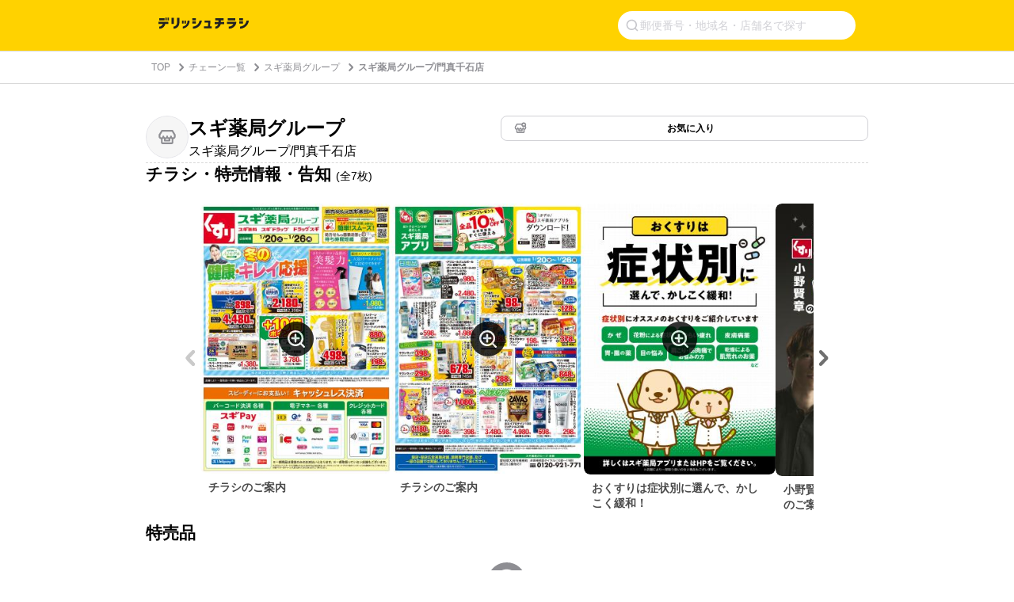

--- FILE ---
content_type: text/html;charset=UTF-8
request_url: https://chirashi.delishkitchen.tv/shops/c20cacb2-0204-49b5-a5cd-8b6751b9449e
body_size: 33724
content:
<!DOCTYPE html>
<html lang="ja" data-n-head="%7B%22lang%22:%7B%22ssr%22:%22ja%22%7D%7D">
  <head >
    <title>スギ薬局グループ スギ薬局グループ/門真千石店のチラシ・特売情報・告知 | デリッシュチラシ</title><meta data-n-head="ssr" data-hid="charset" charset="utf-8"><meta data-n-head="ssr" data-hid="viewport" name="viewport" content="width=device-width,initial-scale=1"><meta data-n-head="ssr" data-hid="http-equiv" http-equiv="X-UA-Compatible" content="IE=edge,chrome=1"><meta data-n-head="ssr" data-hid="og:image" property="og:image" content="https://chirashi.delishkitchen.tv/s/images/ogp_image.png"><meta data-n-head="ssr" data-hid="robots" name="robots" content="index, follow"><meta data-n-head="ssr" name="viewport" content="width=device-width, initial-scale=1"><meta data-n-head="ssr" data-hid="og:url" property="og:url" content="https://chirashi.delishkitchen.tv/shops/c20cacb2-0204-49b5-a5cd-8b6751b9449e"><meta data-n-head="ssr" data-hid="description" name="description" content="スギ薬局グループ スギ薬局グループ/門真千石店のお店を、国内最大級のレシピ動画「デリッシュキッチン」のチラシサービスで特売情報をチェック！ 全国スーパーのチラシ・セール・バーゲン情報が無料で見れる！"><meta data-n-head="ssr" data-hid="keywords" name="keywords" content="スギ薬局グループ, スギ薬局グループ/門真千石店, DELISH KITCHEN, デリッシュ, デリッシュキッチン, チラシ, 特売情報, 特売, セール, バーゲン, チラシ, クーポン, イベント, レシピ, 簡単, 料理, 節約, 買い物, スーパー, recipe"><meta data-n-head="ssr" data-hid="og:title" property="og:title" content="スギ薬局グループ スギ薬局グループ/門真千石店のチラシ・特売情報・告知 | デリッシュチラシ"><meta data-n-head="ssr" data-hid="og:description" property="og:description" content="スギ薬局グループ スギ薬局グループ/門真千石店のお店を、国内最大級のレシピ動画「デリッシュキッチン」のチラシサービスで特売情報をチェック！ 全国スーパーのチラシ・セール・バーゲン情報が無料で見れる！"><link data-n-head="ssr" rel="icon" type="image/x-icon" href="/favicon.ico"><script data-n-head="ssr" src="https://www.googletagmanager.com/gtag/js?id=G-TQEM8EL86D" async></script><script data-n-head="ssr" type="text/javascript">window.dataLayer = window.dataLayer || [];function gtag() {dataLayer.push(arguments)};gtag("js", new Date())</script><script data-n-head="ssr" type="text/javascript">!function(n){if(!window[n]){var o=window[n]=function(){var n=[].slice.call(arguments);return o.x?o.x.apply(0,n):o.q.push(n)};o.q=[],o.i=Date.now(),o.allow=function(){o.o="allow"},o.deny=function(){o.o="deny"}}}("krt")</script><script data-n-head="ssr" type="text/javascript">!function(e,t,n){var r=this&&this.__spreadArray||function(e,t,n){if(n||2===arguments.length)for(var r,o=0,a=t.length;o<a;o++)!r&&o in t||(r||(r=Array.prototype.slice.call(t,0,o)),r[o]=t[o]);return e.concat(r||Array.prototype.slice.call(t))};n[t]&&(n[t].stop(),console.warn("[krt:compat] detect old tracker and remove it"),delete n[t]);var o=n[t]||(n[t]=[]),a=function(){for(var t=[],r=0;r<arguments.length;r++)t[r]=arguments[r];return n[e].apply(n,t)};["start","stop","action","event","goal","chat","admin","group","alias","ready","form","click","submit","cmd","emit","on","send","css","js","style","option","get","set","collection"].map((function(e){o[e]=function(){for(var t=[],n=0;n<arguments.length;n++)t[n]=arguments[n];return console.error.apply(console,r(["[krt:compat] not implmeneted",e],t,!1))}})),o.track=function(){for(var e=[],t=0;t<arguments.length;t++)e[t]=arguments[t];if(0!==e.length)return e[1]||(e[1]={}),e[1]._system||(e[1]._system={}),e[1]._system.compatible_tag=!0,a.apply(void 0,r(["send"],e,!1))},o.user=function(){for(var e=[],t=0;t<arguments.length;t++)e[t]=arguments[t];return e[0]||(e[0]={}),e[0]._system||(e[0]._system={}),e[0]._system.compatible_tag=!0,a.apply(void 0,r(["send","identify"],e,!1))},["buy","view","page"].map((function(e){return o[e]=function(){for(var t=[],n=0;n<arguments.length;n++)t[n]=arguments[n];return t[0]||(t[0]={}),t[0]._system||(t[0]._system={}),t[0]._system.compatible_tag=!0,a.apply(void 0,r(["send",e],t,!1))}})),o.link=function(t,r){var o=document.querySelector(t);o&&(r||(r={}),r._system||(r._system={}),r._system.compatible_tag=!0,r.href=o.getAttribute("href"),r.event_name||(r.event_name="link"),o.addEventListener("click",(function(){return n[e]("send",r.event_name,r)}),!0))},o.api_key="ae34f7e90246a6e56a545683f22f4c94"}("krt","tracker",window)</script><script data-n-head="ssr" src="https://cdn-edge.karte.io/ae34f7e90246a6e56a545683f22f4c94/edge.js" async></script><script data-n-head="ssr" src="https://securepubads.g.doubleclick.net/tag/js/gpt.js" async crossorigin="anonymous"></script><script data-n-head="ssr" type="application/ld+json">{"@context":"http://schema.org","@type":"BreadcrumbList","itemListElement":[{"@type":"ListItem","name":"TOP","position":1,"item":"https://chirashi.delishkitchen.tv/"},{"@type":"ListItem","name":"チェーン一覧","position":2,"item":"https://chirashi.delishkitchen.tv/brands"},{"@type":"ListItem","name":"スギ薬局グループ","position":3,"item":"https://chirashi.delishkitchen.tv/brands/ed80b8d2-a2f2-4282-807b-ea6cdf793296"},{"@type":"ListItem","name":"スギ薬局グループ/門真千石店","position":4,"item":"https://chirashi.delishkitchen.tv/shops/c20cacb2-0204-49b5-a5cd-8b6751b9449e"}]}</script><script data-n-head="ssr" type="application/ld+json">{"@context":"http://schema.org","@type":"BreadcrumbList","itemListElement":[{"@type":"ListItem","name":"TOP","position":1,"item":"https://chirashi.delishkitchen.tv/"},{"@type":"ListItem","name":"チェーン一覧","position":2,"item":"https://chirashi.delishkitchen.tv/brands"},{"@type":"ListItem","name":"スギ薬局グループ","position":3,"item":"https://chirashi.delishkitchen.tv/brands/ed80b8d2-a2f2-4282-807b-ea6cdf793296"},{"@type":"ListItem","name":"スギ薬局グループ/門真千石店","position":4,"item":"https://chirashi.delishkitchen.tv/shops/c20cacb2-0204-49b5-a5cd-8b6751b9449e"}]}</script><link rel="modulepreload" as="script" crossorigin href="/_nuxt/2ff2210.js"><link rel="modulepreload" as="script" crossorigin href="/_nuxt/78fd159.js"><link rel="modulepreload" as="script" crossorigin href="/_nuxt/9c51e8a.js"><link rel="modulepreload" as="script" crossorigin href="/_nuxt/e928a9e.js"><link rel="modulepreload" as="script" crossorigin href="/_nuxt/09e85a1.js"><link rel="modulepreload" as="script" crossorigin href="/_nuxt/ff5e158.js"><link rel="modulepreload" as="script" crossorigin href="/_nuxt/5afdd86.js"><link rel="modulepreload" as="script" crossorigin href="/_nuxt/759509e.js"><link rel="modulepreload" as="script" crossorigin href="/_nuxt/41dc20b.js"><link rel="prefetch" as="script" crossorigin href="/_nuxt/05ead3c.js"><link rel="prefetch" as="script" crossorigin href="/_nuxt/0aa2346.js"><link rel="prefetch" as="script" crossorigin href="/_nuxt/0df9741.js"><link rel="prefetch" as="script" crossorigin href="/_nuxt/0f2f1fc.js"><link rel="prefetch" as="script" crossorigin href="/_nuxt/11f89b1.js"><link rel="prefetch" as="script" crossorigin href="/_nuxt/1538ee6.js"><link rel="prefetch" as="script" crossorigin href="/_nuxt/18a7bb3.js"><link rel="prefetch" as="script" crossorigin href="/_nuxt/19b06f1.js"><link rel="prefetch" as="script" crossorigin href="/_nuxt/1ca0336.js"><link rel="prefetch" as="script" crossorigin href="/_nuxt/28ba95f.js"><link rel="prefetch" as="script" crossorigin href="/_nuxt/2ab3832.js"><link rel="prefetch" as="script" crossorigin href="/_nuxt/2d05595.js"><link rel="prefetch" as="script" crossorigin href="/_nuxt/31b3848.js"><link rel="prefetch" as="script" crossorigin href="/_nuxt/370e262.js"><link rel="prefetch" as="script" crossorigin href="/_nuxt/3e46f6c.js"><link rel="prefetch" as="script" crossorigin href="/_nuxt/41da61f.js"><link rel="prefetch" as="script" crossorigin href="/_nuxt/448f5c2.js"><link rel="prefetch" as="script" crossorigin href="/_nuxt/4b99dce.js"><link rel="prefetch" as="script" crossorigin href="/_nuxt/4d68ca4.js"><link rel="prefetch" as="script" crossorigin href="/_nuxt/5078205.js"><link rel="prefetch" as="script" crossorigin href="/_nuxt/578130e.js"><link rel="prefetch" as="script" crossorigin href="/_nuxt/5788b8b.js"><link rel="prefetch" as="script" crossorigin href="/_nuxt/5b26386.js"><link rel="prefetch" as="script" crossorigin href="/_nuxt/63314cc.js"><link rel="prefetch" as="script" crossorigin href="/_nuxt/68eaac5.js"><link rel="prefetch" as="script" crossorigin href="/_nuxt/6da505d.js"><link rel="prefetch" as="script" crossorigin href="/_nuxt/792ad2b.js"><link rel="prefetch" as="script" crossorigin href="/_nuxt/7d757a9.js"><link rel="prefetch" as="script" crossorigin href="/_nuxt/810310f.js"><link rel="prefetch" as="script" crossorigin href="/_nuxt/85b4e66.js"><link rel="prefetch" as="script" crossorigin href="/_nuxt/87b29ac.js"><link rel="prefetch" as="script" crossorigin href="/_nuxt/91f316b.js"><link rel="prefetch" as="script" crossorigin href="/_nuxt/9335548.js"><link rel="prefetch" as="script" crossorigin href="/_nuxt/940efd8.js"><link rel="prefetch" as="script" crossorigin href="/_nuxt/a373c74.js"><link rel="prefetch" as="script" crossorigin href="/_nuxt/a7b2cb5.js"><link rel="prefetch" as="script" crossorigin href="/_nuxt/ab39f74.js"><link rel="prefetch" as="script" crossorigin href="/_nuxt/b2a7004.js"><link rel="prefetch" as="script" crossorigin href="/_nuxt/b7de765.js"><link rel="prefetch" as="script" crossorigin href="/_nuxt/c6dfba7.js"><link rel="prefetch" as="script" crossorigin href="/_nuxt/cc2e97e.js"><link rel="prefetch" as="script" crossorigin href="/_nuxt/d97bab6.js"><link rel="prefetch" as="script" crossorigin href="/_nuxt/d9d71c6.js"><link rel="prefetch" as="script" crossorigin href="/_nuxt/e2bb2ad.js"><link rel="prefetch" as="script" crossorigin href="/_nuxt/e8dc8c3.js"><link rel="prefetch" as="script" crossorigin href="/_nuxt/e8f7eb2.js"><link rel="prefetch" as="script" crossorigin href="/_nuxt/fc8f0b0.js"><link rel="prefetch" as="script" crossorigin href="/_nuxt/fe76ad3.js"><link rel="prefetch" as="image" type="image/png" href="/_nuxt/img/footer-decoration-sp.d581f74.png"><link rel="prefetch" as="image" type="image/png" href="/_nuxt/img/footer-decoration-pc.f7cd06e.png"><link rel="prefetch" as="image" type="image/svg+xml" href="/_nuxt/img/basket.fb27987.svg"><link rel="prefetch" as="image" type="image/svg+xml" href="/_nuxt/img/logo.afac825.svg"><link rel="prefetch" as="image" type="image/svg+xml" href="/_nuxt/img/close-midium.9458473.svg"><link rel="prefetch" as="image" type="image/svg+xml" href="/_nuxt/img/accordion-circle.01cad2c.svg"><link rel="prefetch" as="image" type="image/svg+xml" href="/_nuxt/img/basket-gray.c733d07.svg"><link rel="prefetch" as="image" type="image/svg+xml" href="/_nuxt/img/icon-shop.15a9eb5.svg"><link rel="prefetch" as="image" type="image/svg+xml" href="/_nuxt/img/icon-shop-favorite.65056c7.svg"><link rel="prefetch" as="image" type="image/svg+xml" href="/_nuxt/img/icon-favorite.ee24577.svg"><link rel="prefetch" as="image" type="image/svg+xml" href="/_nuxt/img/icon-basket.4f855ce.svg"><link rel="prefetch" as="image" type="image/svg+xml" href="/_nuxt/img/icon-time.7032a6d.svg"><style data-vue-ssr-id="a3736bd6:0,16314d7c:0 af78f246:0,0014d356:0,f418f9d6:0,6a4f3d20:0,a9a588d4:0,665c68a3:0,a4e92956:0,21935896:0,40c8bc0e:0,7b29d530:0,2a0b306c:0,0748a6a3:0,21d1c8c8:0,17232c0c:0,5b5949b8:0,67862fec:0,6114b9bb:0,250bc9f6:0,d2f0f906:0,51ce6292:0,0e925152:0,04326043:0,d40e2320:0,247fcd3b:0,051a7a86:0,aa76f6e0:0">*{box-sizing:border-box}body,h1,h2,h3,h4,html,li,ol,p,ul{font-weight:400;margin:0;padding:0}.text-h1{font-size:2rem;font-weight:700}.text-h2{font-size:1.5rem;font-weight:700}.text-h3{font-weight:700}.text-h3,.text-h4{font-size:1.125rem}.text-p{font-size:1rem}.text-small{font-size:.8em}.text-bold{font-weight:700}li,ul{list-style-type:none}input{font-family:"Hiragino Kaku Gothic ProN","ヒラギノ角ゴ ProN",Meiryo,"メイリオ",sans-serif;outline:none}a,a:hover,a:link{color:inherit}a,a:link{-webkit-text-decoration:none;text-decoration:none}a:hover{-webkit-text-decoration:underline;text-decoration:underline}body,html{color:#4a4a4a;font-family:"Hiragino Kaku Gothic ProN","ヒラギノ角ゴ ProN",Meiryo,"メイリオ",sans-serif;font-size:14px;font-weight:300;line-height:1.4;margin:0;padding:0;word-break:break-all;word-wrap:break-word;background-color:#fff;outline:0;-webkit-font-smoothing:antialiased;-moz-osx-font-smoothing:grayscale}#__layout,#__nuxt,body,html{height:100%}.debug *{outline:1px solid #2980b9}
/*!
 * Viewer.js v1.10.5
 * https://fengyuanchen.github.io/viewerjs
 *
 * Copyright 2015-present Chen Fengyuan
 * Released under the MIT license
 *
 * Date: 2022-04-05T08:21:00.150Z
 */.viewer-close:before,.viewer-flip-horizontal:before,.viewer-flip-vertical:before,.viewer-fullscreen-exit:before,.viewer-fullscreen:before,.viewer-next:before,.viewer-one-to-one:before,.viewer-play:before,.viewer-prev:before,.viewer-reset:before,.viewer-rotate-left:before,.viewer-rotate-right:before,.viewer-zoom-in:before,.viewer-zoom-out:before{background-image:url("[data-uri]");background-repeat:no-repeat;background-size:280px;color:transparent;display:block;font-size:0;height:20px;line-height:0;width:20px}.viewer-zoom-in:before{background-position:0 0;content:"Zoom In"}.viewer-zoom-out:before{background-position:-20px 0;content:"Zoom Out"}.viewer-one-to-one:before{background-position:-40px 0;content:"One to One"}.viewer-reset:before{background-position:-60px 0;content:"Reset"}.viewer-prev:before{background-position:-80px 0;content:"Previous"}.viewer-play:before{background-position:-100px 0;content:"Play"}.viewer-next:before{background-position:-120px 0;content:"Next"}.viewer-rotate-left:before{background-position:-140px 0;content:"Rotate Left"}.viewer-rotate-right:before{background-position:-160px 0;content:"Rotate Right"}.viewer-flip-horizontal:before{background-position:-180px 0;content:"Flip Horizontal"}.viewer-flip-vertical:before{background-position:-200px 0;content:"Flip Vertical"}.viewer-fullscreen:before{background-position:-220px 0;content:"Enter Full Screen"}.viewer-fullscreen-exit:before{background-position:-240px 0;content:"Exit Full Screen"}.viewer-close:before{background-position:-260px 0;content:"Close"}.viewer-container{bottom:0;direction:ltr;font-size:0;left:0;line-height:0;overflow:hidden;position:absolute;right:0;-webkit-tap-highlight-color:transparent;top:0;-ms-touch-action:none;touch-action:none;-webkit-touch-callout:none;-webkit-user-select:none;-moz-user-select:none;-ms-user-select:none;user-select:none}.viewer-container ::-moz-selection,.viewer-container::-moz-selection{background-color:transparent}.viewer-container ::selection,.viewer-container::selection{background-color:transparent}.viewer-container:focus{outline:0}.viewer-container img{display:block;height:auto;max-height:none!important;max-width:none!important;min-height:0!important;min-width:0!important;width:100%}.viewer-canvas{bottom:0;left:0;overflow:hidden;position:absolute;right:0;top:0}.viewer-canvas>img{height:auto;margin:15px auto;max-width:90%!important;width:auto}.viewer-footer{bottom:0;left:0;overflow:hidden;position:absolute;right:0;text-align:center}.viewer-navbar{background-color:rgba(0,0,0,.5);overflow:hidden}.viewer-list{box-sizing:content-box;height:50px;margin:0;overflow:hidden;padding:1px 0}.viewer-list>li{color:transparent;cursor:pointer;float:left;font-size:0;height:50px;line-height:0;opacity:.5;overflow:hidden;-webkit-transition:opacity .15s;transition:opacity .15s;width:30px}.viewer-list>li:focus,.viewer-list>li:hover{opacity:.75}.viewer-list>li:focus{outline:0}.viewer-list>li+li{margin-left:1px}.viewer-list>.viewer-loading{position:relative}.viewer-list>.viewer-loading:after{border-width:2px;height:20px;margin-left:-10px;margin-top:-10px;width:20px}.viewer-list>.viewer-active,.viewer-list>.viewer-active:focus,.viewer-list>.viewer-active:hover{opacity:1}.viewer-player{background-color:#000;bottom:0;cursor:none;display:none;right:0;z-index:1}.viewer-player,.viewer-player>img{left:0;position:absolute;top:0}.viewer-toolbar>ul{display:inline-block;margin:0 auto 5px;overflow:hidden;padding:6px 3px}.viewer-toolbar>ul>li{background-color:rgba(0,0,0,.5);border-radius:50%;cursor:pointer;float:left;height:24px;overflow:hidden;-webkit-transition:background-color .15s;transition:background-color .15s;width:24px}.viewer-toolbar>ul>li:focus,.viewer-toolbar>ul>li:hover{background-color:rgba(0,0,0,.8)}.viewer-toolbar>ul>li:focus{box-shadow:0 0 3px #fff;outline:0;position:relative;z-index:1}.viewer-toolbar>ul>li:before{margin:2px}.viewer-toolbar>ul>li+li{margin-left:1px}.viewer-toolbar>ul>.viewer-small{height:18px;margin-bottom:3px;margin-top:3px;width:18px}.viewer-toolbar>ul>.viewer-small:before{margin:-1px}.viewer-toolbar>ul>.viewer-large{height:30px;margin-bottom:-3px;margin-top:-3px;width:30px}.viewer-toolbar>ul>.viewer-large:before{margin:5px}.viewer-tooltip{background-color:rgba(0,0,0,.8);border-radius:10px;color:#fff;display:none;font-size:12px;height:20px;left:50%;line-height:20px;margin-left:-25px;margin-top:-10px;position:absolute;text-align:center;top:50%;width:50px}.viewer-title{color:#ccc;display:inline-block;font-size:12px;line-height:1.2;margin:0 5% 5px;max-width:90%;opacity:.8;overflow:hidden;text-overflow:ellipsis;-webkit-transition:opacity .15s;transition:opacity .15s;white-space:nowrap}.viewer-title:hover{opacity:1}.viewer-button{-webkit-app-region:no-drag;background-color:rgba(0,0,0,.5);border-radius:50%;cursor:pointer;height:80px;overflow:hidden;position:absolute;right:-40px;top:-40px;-webkit-transition:background-color .15s;transition:background-color .15s;width:80px}.viewer-button:focus,.viewer-button:hover{background-color:rgba(0,0,0,.8)}.viewer-button:focus{box-shadow:0 0 3px #fff;outline:0}.viewer-button:before{bottom:15px;left:15px;position:absolute}.viewer-fixed{position:fixed}.viewer-open{overflow:hidden}.viewer-show{display:block}.viewer-hide{display:none}.viewer-backdrop{background-color:rgba(0,0,0,.5)}.viewer-invisible{visibility:hidden}.viewer-move{cursor:move;cursor:grab}.viewer-fade{opacity:0}.viewer-in{opacity:1}.viewer-transition{-webkit-transition:all .3s;transition:all .3s}@-webkit-keyframes viewer-spinner{0%{-webkit-transform:rotate(0deg);transform:rotate(0deg)}to{-webkit-transform:rotate(1turn);transform:rotate(1turn)}}@keyframes viewer-spinner{0%{-webkit-transform:rotate(0deg);transform:rotate(0deg)}to{-webkit-transform:rotate(1turn);transform:rotate(1turn)}}.viewer-loading:after{-webkit-animation:viewer-spinner 1s linear infinite;animation:viewer-spinner 1s linear infinite;border:4px solid hsla(0,0%,100%,.1);border-left-color:hsla(0,0%,100%,.5);border-radius:50%;content:"";display:inline-block;height:40px;left:50%;margin-left:-20px;margin-top:-20px;position:absolute;top:50%;width:40px;z-index:1}@media (max-width:767px){.viewer-hide-xs-down{display:none}}@media (max-width:991px){.viewer-hide-sm-down{display:none}}@media (max-width:1199px){.viewer-hide-md-down{display:none}}.nuxt-progress{background-color:#fff;height:2px;left:0;opacity:1;position:fixed;right:0;top:0;-webkit-transition:width .1s,opacity .4s;transition:width .1s,opacity .4s;width:0;z-index:999999}.nuxt-progress.nuxt-progress-notransition{-webkit-transition:none;transition:none}.nuxt-progress-failed{background-color:red}
.fixed-banner[data-v-6c304df6]{height:64px}@media screen and (max-width:30em){.top-header[data-v-6c304df6]{-webkit-box-orient:vertical;-webkit-box-direction:normal;background-color:#ffd200;-ms-flex-direction:column;flex-direction:column;gap:8px;padding:10px 6px 6px}.top-header[data-v-6c304df6],.top-header .title[data-v-6c304df6]{display:-webkit-box;display:-ms-flexbox;display:flex}.top-header .title[data-v-6c304df6]{-webkit-box-align:center;-ms-flex-align:center;align-items:center;height:39px;padding:2px 14px}.top-header .title img[data-v-6c304df6]{height:19.87px;width:151.864px}}@media screen and (min-width:30em) and (max-width:90em){.fixed-banner[data-v-6c304df6]{display:none}.delish-chirashi-header[data-v-6c304df6]{background-color:#ffd200}.delish-chirashi-header .top-header[data-v-6c304df6]{display:-webkit-box;display:-ms-flexbox;display:flex;-webkit-box-align:center;-ms-flex-align:center;align-items:center;margin:0 auto;max-width:928px;padding:14px 24px}.delish-chirashi-header .top-header img[data-v-6c304df6]{width:113.89px}}@media screen and (min-width:90em){.fixed-banner[data-v-6c304df6]{display:none}.delish-chirashi-header[data-v-6c304df6]{background-color:#ffd200}.delish-chirashi-header .top-header[data-v-6c304df6]{display:-webkit-box;display:-ms-flexbox;display:flex;-webkit-box-align:center;-ms-flex-align:center;align-items:center;margin:0 auto;max-width:928px;padding:14px 24px}.delish-chirashi-header .top-header img[data-v-6c304df6]{width:188px}}
.delish-chirashi-header-install-banner[data-v-053edfb6]{height:64px;left:0;overflow:hidden;position:fixed;right:0;top:0;z-index:1000}.delish-chirashi-header-install-banner a[data-v-053edfb6]{display:block;height:100%;-webkit-text-decoration:none;text-decoration:none;width:100%}.delish-chirashi-header-install-banner img[data-v-053edfb6]{display:block;height:100%;object-fit:cover;width:100%}
[data-v-6b7a77a3]::-webkit-input-placeholder{color:#d1d1d6;font-size:14px;font-weight:400;line-height:1}[data-v-6b7a77a3]:-ms-input-placeholder{color:#d1d1d6;font-size:14px;font-weight:400;line-height:1}[data-v-6b7a77a3]::placeholder{color:#d1d1d6;font-size:14px;font-weight:400;line-height:1}form[data-v-6b7a77a3]{display:-webkit-box;display:-ms-flexbox;display:flex;gap:8px;-webkit-box-align:center;-ms-flex-align:center;align-items:center;-ms-flex-item-align:stretch;align-self:stretch;background-color:#fff;border-radius:0;padding:10px}form .search-icon[data-v-6b7a77a3]{-ms-flex-negative:0;flex-shrink:0;height:16px;width:16px}form input[data-v-6b7a77a3]{-webkit-box-flex:1;background-color:transparent;border:none;-ms-flex:1;flex:1;font-size:14px;line-height:1}form .clear-button[data-v-6b7a77a3]{background:transparent;border:1px solid #e5e5ea;border-radius:50%;height:20px;position:relative;width:20px}form .clear-button .close-icon[data-v-6b7a77a3]{height:8px;left:50%;position:absolute;top:50%;-webkit-transform:translate(-50%,-50%);transform:translate(-50%,-50%);width:8px}@media screen and (max-width:30em){.search-icon[data-v-6b7a77a3]{display:none}}@media screen and (min-width:30em){.delish-chirashi-search-form[data-v-6b7a77a3]{margin-left:auto}.delish-chirashi-search-form form[data-v-6b7a77a3]{-webkit-box-pack:end;-ms-flex-pack:end;background:#fff;border-radius:18px;height:36px;justify-content:flex-end;padding:10px;width:300px}.delish-chirashi-search-form .clear-button[data-v-6b7a77a3]{display:none}}
.delish-chirashi-breadcrumb[data-v-c7f64fd8]{border-bottom:1px solid #d8d8d8;border-top:1px solid #d8d8d8}.delish-chirashi-breadcrumb .breadcrumb-content[data-v-c7f64fd8]{padding:12px}.delish-chirashi-breadcrumb .breadcrumb-content ol[data-v-c7f64fd8]{display:-webkit-box;display:-ms-flexbox;display:flex;-webkit-box-align:center;-ms-flex-align:center;align-items:center}.delish-chirashi-breadcrumb .breadcrumb-content ol li[data-v-c7f64fd8]{color:#8e8e93;font-size:12px}.delish-chirashi-breadcrumb .breadcrumb-content ol li a[data-v-c7f64fd8]:hover{-webkit-text-decoration:none;text-decoration:none}.delish-chirashi-breadcrumb .breadcrumb-content ol li .icon[data-v-c7f64fd8]{height:12px;margin-right:3px;vertical-align:-2px;width:12px}.delish-chirashi-breadcrumb .breadcrumb-content ol li[data-v-c7f64fd8]:last-child{font-weight:700}@media screen and (max-width:30em){.delish-chirashi-breadcrumb.position-top[data-v-c7f64fd8]{display:none}.delish-chirashi-breadcrumb.position-bottom[data-v-c7f64fd8]{display:block}}@media screen and (min-width:30em){.delish-chirashi-breadcrumb .breadcrumb-content[data-v-c7f64fd8]{margin:0 auto;max-width:928px;padding:12px 20px}.delish-chirashi-breadcrumb .breadcrumb-content ol li a[data-v-c7f64fd8]{margin-right:5px}.delish-chirashi-breadcrumb .breadcrumb-content ol li a[data-v-c7f64fd8]:hover{color:#d1d1d6}.delish-chirashi-breadcrumb .breadcrumb-content ol li .icon[data-v-c7f64fd8]:before{margin-right:8px}.delish-chirashi-breadcrumb.position-top[data-v-c7f64fd8]{display:block}.delish-chirashi-breadcrumb.position-top .breadcrumb-content[data-v-c7f64fd8]{padding-left:15px;padding-right:15px}.delish-chirashi-breadcrumb.position-bottom[data-v-c7f64fd8]{display:none}}
.delish-chirashi-shop-main-content[data-v-0d9fd167]{display:-webkit-box;display:-ms-flexbox;display:flex;-webkit-box-orient:vertical;-webkit-box-direction:normal;-ms-flex-direction:column;flex-direction:column;gap:40px;padding:24px 16px}.divider[data-v-0d9fd167]{border:none;border-top:1px dashed #d8d8d8;height:0}@media screen and (min-width:30em) and (max-width:90em){.delish-chirashi-shop-main-content[data-v-0d9fd167]{gap:40px;margin:0 auto;max-width:960px;padding:40px 24px}}@media screen and (min-width:90em){.delish-chirashi-shop-main-content[data-v-0d9fd167]{gap:80px;margin:0 auto;max-width:1440px;padding:40px 250px}.divider[data-v-0d9fd167]{display:none}}
.delish-chirashi-simple-shop-card[data-v-489f8738]{margin-bottom:0}.shop-card[data-v-489f8738]{gap:0}.shop-card[data-v-489f8738],.shop-info[data-v-489f8738]{display:-webkit-box;display:-ms-flexbox;display:flex;-webkit-box-orient:vertical;-webkit-box-direction:normal;-ms-flex-direction:column;flex-direction:column;-webkit-box-align:stretch;-ms-flex-align:stretch;align-items:stretch}.shop-info[data-v-489f8738]{gap:16px}.divider[data-v-489f8738]{display:none}@media screen and (min-width:30em) and (max-width:90em){.delish-chirashi-simple-shop-card[data-v-489f8738]{max-width:912px}.shop-card[data-v-489f8738]{gap:40px}.shop-info[data-v-489f8738]{-webkit-box-orient:horizontal;-webkit-box-direction:normal;-ms-flex-direction:row;flex-direction:row;-webkit-box-align:start;-ms-flex-align:start;align-items:flex-start}}@media screen and (min-width:90em){.delish-chirashi-simple-shop-card[data-v-489f8738]{max-width:912px}.shop-card[data-v-489f8738]{gap:40px}.shop-info[data-v-489f8738]{-webkit-box-orient:horizontal;-webkit-box-direction:normal;-ms-flex-direction:row;flex-direction:row;-webkit-box-align:start;-ms-flex-align:start;align-items:flex-start}.divider[data-v-489f8738]{border:none;border-top:1px dashed #d8d8d8;display:block;height:0}}
.delish-chirashi-shop-header[data-v-31eedd5d]{display:-webkit-box;display:-ms-flexbox;display:flex;gap:12px;-webkit-box-align:start;-ms-flex-align:start;align-items:flex-start}.shop-icon-wrapper[data-v-31eedd5d]{position:relative;-ms-flex-negative:0;background-color:#fff;border-radius:50%;flex-shrink:0;height:54px;overflow:hidden;width:54px}.shop-icon-wrapper[data-v-31eedd5d]:after{border:1px solid #e5e5ea;border-radius:50%;bottom:0;content:"";left:0;pointer-events:none;position:absolute;right:0;top:0}.shop-icon-wrapper.no-image[data-v-31eedd5d]{background-color:#f6f6f6}.shop-icon[data-v-31eedd5d]{height:100%;object-fit:cover;width:100%}.shop-icon-placeholder[data-v-31eedd5d]{height:24px;left:50%;object-fit:contain;position:absolute;top:50%;-webkit-transform:translate(-50%,-50%);transform:translate(-50%,-50%);width:24px}.shop-names[data-v-31eedd5d]{display:-webkit-box;display:-ms-flexbox;display:flex;-webkit-box-flex:1;-ms-flex:1;flex:1;-webkit-box-orient:vertical;-webkit-box-direction:normal;-ms-flex-direction:column;flex-direction:column;gap:0;-ms-flex-item-align:stretch;align-self:stretch;-webkit-box-pack:center;-ms-flex-pack:center;justify-content:center;min-width:0}.brand-name[data-v-31eedd5d]{font-size:21px;font-weight:600;line-height:1.3}.brand-name[data-v-31eedd5d],.shop-name[data-v-31eedd5d]{color:#000;font-family:"Hiragino Sans","Hiragino Kaku Gothic ProN","ヒラギノ角ゴ ProN",Meiryo,"メイリオ",sans-serif}.shop-name[data-v-31eedd5d]{font-size:14px;font-weight:400;line-height:1.75}@media screen and (min-width:30em){.delish-chirashi-shop-header[data-v-31eedd5d]{-ms-flex-negative:0;flex-shrink:0;width:448px}.brand-name[data-v-31eedd5d]{font-size:24px}.shop-name[data-v-31eedd5d]{font-size:16px}}
.delish-chirashi-shop-favorite-toggle[data-v-14d8d110]{display:-webkit-box;display:-ms-flexbox;display:flex;position:relative;-webkit-box-align:center;-ms-flex-align:center;align-items:center;-webkit-box-pack:center;-ms-flex-pack:center;background-color:#fff;border:1px solid #d1d1d6;border-radius:8px;cursor:pointer;height:40px;justify-content:center;padding:7px 8px;-webkit-transition:background-color .2s;transition:background-color .2s;width:172px}.delish-chirashi-shop-favorite-toggle[data-v-14d8d110]:hover:not(.is-disabled){background-color:#f4f4f4}.delish-chirashi-shop-favorite-toggle.is-favorite[data-v-14d8d110]{background-color:#ffd200;border-color:#ffd200}.delish-chirashi-shop-favorite-toggle.is-favorite[data-v-14d8d110]:hover{background-color:#ffd200}.delish-chirashi-shop-favorite-toggle.is-disabled[data-v-14d8d110]{background-color:#e5e5ea;border-color:#e5e5ea;cursor:not-allowed}.delish-chirashi-shop-favorite-toggle.is-disabled .favorite-text[data-v-14d8d110]{color:#c7c7cc}.delish-chirashi-shop-favorite-toggle.full-width[data-v-14d8d110]{width:100%}.favorite-icon[data-v-14d8d110]{-ms-flex-negative:0;flex-shrink:0;height:16px;margin-left:8px;width:16px}.favorite-text[data-v-14d8d110]{-webkit-box-flex:1;color:#000;-ms-flex:1;flex:1;font-family:"Hiragino Sans","Hiragino Kaku Gothic ProN","ヒラギノ角ゴ ProN",Meiryo,"メイリオ",sans-serif;font-size:14px;font-weight:600;line-height:1;margin-right:8px;text-align:center}@media screen and (min-width:30em){.delish-chirashi-shop-favorite-toggle[data-v-14d8d110]{height:32px;width:100%}.favorite-text[data-v-14d8d110]{font-size:12px}}
.description[data-v-69c5e00b]{color:#000;font-size:21px;font-weight:600;line-height:1.3;margin:0 0 24px}.description .count[data-v-69c5e00b]{font-size:14px;font-weight:400}@media screen and (max-width:30em){.delish-chirashi-shop-flyers .description[data-v-69c5e00b]{font-size:18px}.delish-chirashi-shop-flyers .description .count[data-v-69c5e00b]{font-size:12px}}
.delish-chirashi-flyer-carousel[data-v-1077f782]{display:-webkit-box;display:-ms-flexbox;display:flex;gap:24px;-webkit-box-align:center;-ms-flex-align:center;align-items:center;-webkit-box-pack:center;-ms-flex-pack:center;justify-content:center;margin:0 auto;padding:0 8px 12px;width:100%}.delish-chirashi-flyer-carousel .carousel-container[data-v-1077f782]{-webkit-box-flex:1;-ms-flex:1;flex:1;max-width:774px;overflow:hidden}.delish-chirashi-flyer-carousel .carousel-track[data-v-1077f782]{display:-webkit-box;display:-ms-flexbox;display:flex;gap:24px;-webkit-transition:-webkit-transform .5s ease;transition:-webkit-transform .5s ease;transition:transform .5s ease;transition:transform .5s ease,-webkit-transform .5s ease}.delish-chirashi-flyer-carousel .flyer-item[data-v-1077f782]{-ms-flex-negative:0;flex-shrink:0;width:242px}.delish-chirashi-flyer-carousel .flyer-image-container[data-v-1077f782]{border-radius:8px;cursor:pointer;overflow:hidden;position:relative}.delish-chirashi-flyer-carousel .flyer-image[data-v-1077f782]{border-radius:8px;display:block;height:100%;object-fit:cover;width:100%}.delish-chirashi-flyer-carousel .zoom-icon[data-v-1077f782]{background:50% no-repeat #000 url([data-uri]);border-radius:25px;bottom:0;height:44px;left:0;margin:auto;opacity:.8;position:absolute;right:0;top:0;width:44px;z-index:10}.delish-chirashi-flyer-carousel .flyer-title[data-v-1077f782]{font-size:14px;font-weight:600;margin:0;padding:8px 10px 0}
.carousel-arrow[data-v-f8d70d32]{display:-webkit-box;display:-ms-flexbox;display:flex;-ms-flex-negative:0;flex-shrink:0;-webkit-box-align:center;-ms-flex-align:center;align-items:center;-webkit-box-pack:center;-ms-flex-pack:center;background-color:transparent;border:none;border-radius:8px;cursor:pointer;height:24px;justify-content:center;padding:0;width:24px}.carousel-arrow img[data-v-f8d70d32]{height:28px;object-fit:contain;width:28px}.carousel-arrow[data-v-f8d70d32]:hover{opacity:.7}.carousel-arrow[data-v-f8d70d32]:disabled{cursor:not-allowed;opacity:.3}.carousel-arrow.arrow-left img[data-v-f8d70d32]{-webkit-filter:invert(83%) sepia(0) saturate(0) hue-rotate(349deg) brightness(93%) contrast(91%);filter:invert(83%) sepia(0) saturate(0) hue-rotate(349deg) brightness(93%) contrast(91%)}.carousel-arrow.arrow-right img[data-v-f8d70d32]{-webkit-filter:invert(60%) sepia(6%) saturate(0) hue-rotate(0deg) brightness(96%) contrast(88%);filter:invert(60%) sepia(6%) saturate(0) hue-rotate(0deg) brightness(96%) contrast(88%)}
.delish-chirashi-shop-inline-ads[data-v-cb5b6558]{gap:16px;-ms-flex-pack:center;width:100%}.ad-slot[data-v-cb5b6558],.delish-chirashi-shop-inline-ads[data-v-cb5b6558]{display:-webkit-box;display:-ms-flexbox;display:flex;-webkit-box-pack:center;justify-content:center}.ad-slot[data-v-cb5b6558]{-webkit-box-flex:1;-ms-flex:1;flex:1;-webkit-box-align:center;-ms-flex-align:center;align-items:center;-ms-flex-pack:center;background-color:#f8f9fa;border:1px solid #e9ecef;border-radius:8px;min-height:250px}@media (max-width:768px){.delish-chirashi-shop-inline-ads[data-v-cb5b6558]{-webkit-box-orient:vertical;-webkit-box-direction:normal;-ms-flex-direction:column;flex-direction:column;gap:0}.ad-slot[data-v-cb5b6558]{min-height:100px}.ad-slot-left[data-v-cb5b6558]{max-width:100%}}@media (min-width:769px){.delish-chirashi-shop-inline-ads[data-v-cb5b6558]{gap:24px}.ad-slot[data-v-cb5b6558]{max-width:350px}}.loading-ad[data-v-cb5b6558]{display:-webkit-box;display:-ms-flexbox;display:flex;-webkit-box-orient:vertical;-webkit-box-direction:normal;-ms-flex-direction:column;flex-direction:column;gap:8px;-webkit-box-align:center;-ms-flex-align:center;align-items:center;-webkit-box-pack:center;-ms-flex-pack:center;color:#6c757d;justify-content:center;min-height:100px;padding:20px;width:100%}.loading-spinner[data-v-cb5b6558]{-webkit-animation:spin-cb5b6558 1s linear infinite;animation:spin-cb5b6558 1s linear infinite;border:2px solid #e9ecef;border-radius:50%;border-top-color:#007bff;height:24px;width:24px}.loading-text[data-v-cb5b6558]{font-size:14px;opacity:.8}@-webkit-keyframes spin-cb5b6558{0%{-webkit-transform:rotate(0deg);transform:rotate(0deg)}to{-webkit-transform:rotate(1turn);transform:rotate(1turn)}}@keyframes spin-cb5b6558{0%{-webkit-transform:rotate(0deg);transform:rotate(0deg)}to{-webkit-transform:rotate(1turn);transform:rotate(1turn)}}
.delish-chirashi-shop-sales-items h2[data-v-808e5390]{color:#000;font-size:21px;font-weight:600;line-height:1.3;margin:0 0 24px}@media screen and (max-width:30em){.delish-chirashi-shop-sales-items h2[data-v-808e5390]{font-size:18px}}
.delish-chirashi-empty-state[data-v-05f6a374]{display:-webkit-box;display:-ms-flexbox;display:flex;-webkit-box-orient:vertical;-webkit-box-direction:normal;-ms-flex-direction:column;flex-direction:column;gap:16px;-webkit-box-align:stretch;-ms-flex-align:stretch;align-items:stretch;margin:0;text-align:center;width:100%}.empty-icon[data-v-05f6a374]{-ms-flex-item-align:center;align-self:center;height:70px;object-fit:contain;width:70px}.empty-message[data-v-05f6a374]{color:#8e8e93;font-family:"Hiragino Sans","Hiragino Kaku Gothic ProN","ヒラギノ角ゴ ProN",Meiryo,"メイリオ",sans-serif;font-size:21px;font-weight:600;letter-spacing:0;line-height:130%;text-align:center;white-space:pre-line}@media screen and (min-width:30em){.delish-chirashi-empty-state[data-v-05f6a374]{-webkit-box-align:center;-ms-flex-align:center;align-items:center}.empty-icon[data-v-05f6a374]{height:80px;width:80px}}
.delish-chirashi-shop-request-button .request-button[data-v-1f586a84]{display:-webkit-box;display:-ms-flexbox;display:flex;-webkit-box-align:center;-ms-flex-align:center;align-items:center;-webkit-box-pack:center;-ms-flex-pack:center;border:1px solid #000;border-radius:8px;cursor:pointer;height:40px;justify-content:center;padding:12px;width:100%}.delish-chirashi-shop-request-button .request-button .request-message[data-v-1f586a84]{color:#000;font-size:14px;font-weight:700;line-height:14px}.delish-chirashi-shop-request-button .requested-style[data-v-1f586a84]{background:#f6f6f6;border:1px solid #d1d1d6}.delish-chirashi-shop-request-button .requested-style .request-message[data-v-1f586a84]{color:#c7c7cc}.delish-chirashi-shop-request-button .not-requested-style[data-v-1f586a84]{background-color:#fff}@media screen and (min-width:30em){.delish-chirashi-shop-request-button .request-button[data-v-1f586a84]{width:300px}}
.delish-chirashi-shop-info h2[data-v-17c63054]{color:#000;font-size:21px;font-weight:600;line-height:1.3;margin:0 0 16px}.delish-chirashi-shop-info .content[data-v-17c63054]{display:-webkit-box;display:-ms-flexbox;display:flex;-webkit-box-orient:vertical;-webkit-box-direction:normal;-ms-flex-direction:column;flex-direction:column;gap:16px}.delish-chirashi-shop-info li[data-v-17c63054]{border-bottom:1px solid #e5e5ea;color:#000;display:-webkit-box;display:-ms-flexbox;display:flex;font-size:14px;font-weight:700;padding:16px 0}.delish-chirashi-shop-info li[data-v-17c63054]:first-child{border-top:none;padding-top:0}.delish-chirashi-shop-info li .info-label[data-v-17c63054]{margin-right:16px;width:130px}.delish-chirashi-shop-info li a[data-v-17c63054],.delish-chirashi-shop-info li span[data-v-17c63054]{font-weight:400;width:250px}.delish-chirashi-shop-info li a[data-v-17c63054]{-webkit-text-decoration:underline;text-decoration:underline}@media screen and (min-width:30em){.delish-chirashi-shop-info h2[data-v-17c63054]{margin:0 auto 16px;max-width:928px}.delish-chirashi-shop-info .content[data-v-17c63054]{margin:0 auto;max-width:928px}.delish-chirashi-shop-info li[data-v-17c63054]{font-size:16px}.delish-chirashi-shop-info li a[data-v-17c63054],.delish-chirashi-shop-info li span[data-v-17c63054]{width:85%}}@media screen and (max-width:30em){.delish-chirashi-shop-info h2[data-v-17c63054]{font-size:18px}}
.delish-chirashi-shop-notice[data-v-4fadd1fc]{display:-webkit-box;display:-ms-flexbox;display:flex;-webkit-box-orient:vertical;-webkit-box-direction:normal;-ms-flex-direction:column;flex-direction:column;gap:24px;-webkit-box-align:center;-ms-flex-align:center;align-items:center}.delish-chirashi-shop-notice .sales-items-notice[data-v-4fadd1fc]{color:#8e8e93;font-size:12px}@media screen and (min-width:30em){.delish-chirashi-shop-notice[data-v-4fadd1fc]{margin:0 auto;max-width:958px}.delish-chirashi-shop-notice .sales-items-notice[data-v-4fadd1fc]{font-size:14px}}
a[data-v-29405b7c]{display:-webkit-box;display:-ms-flexbox;display:flex;gap:8px;-webkit-box-align:center;-ms-flex-align:center;align-items:center;-webkit-box-pack:center;-ms-flex-pack:center;border:1px solid #000;border-radius:8px;height:40px;justify-content:center;padding:13px 40px;text-align:center;-webkit-text-decoration:none;text-decoration:none;width:343px}a span[data-v-29405b7c]{color:#000;font-size:14px;font-weight:700}@media screen and (min-width:30em){a[data-v-29405b7c]{width:300px}}
.delish-chirashi-nearby-shop-info[data-v-05b4d97b]{background-color:#f4f4f4;padding:0 20px 60px;text-align:center}.delish-chirashi-nearby-shop-info .shops[data-v-05b4d97b]{margin:auto;text-align:left}@media screen and (min-width:30em){.delish-chirashi-nearby-shop-info .shops[data-v-05b4d97b]{max-width:958px;padding:0 12px}}
.delish-chirashi-nearby-shops[data-v-32b66aa5]{padding:40px 0 0}.delish-chirashi-nearby-shops .info-head[data-v-32b66aa5]{color:#8e8e93;display:-webkit-box;display:-ms-flexbox;display:flex;margin-bottom:16px}.delish-chirashi-nearby-shops .info-head .more-link[data-v-32b66aa5]{font-size:12px;font-weight:700;margin-left:auto;padding-top:2px}.delish-chirashi-nearby-shops .info-head .icon[data-v-32b66aa5]{height:14px;margin:3px 5px 0 4px;width:14px}.delish-chirashi-nearby-shops h2[data-v-32b66aa5]{color:#000;font-size:18px;font-weight:600;letter-spacing:0;line-height:130%;vertical-align:middle}.delish-chirashi-nearby-shops ul[data-v-32b66aa5]{display:-webkit-box;display:-ms-flexbox;display:flex;-webkit-box-orient:vertical;-webkit-box-direction:normal;-ms-flex-direction:column;flex-direction:column;gap:12px}.delish-chirashi-nearby-shops li[data-v-32b66aa5]{width:100%}.delish-chirashi-nearby-shops li .delish-chirashi-shop-card[data-v-32b66aa5]{margin-bottom:0}.delish-chirashi-nearby-shops li .delish-chirashi-shop-card .shop-card[data-v-32b66aa5]{gap:16px}@media screen and (min-width:30em){.delish-chirashi-nearby-shops[data-v-32b66aa5]{margin:0 auto;max-width:958px}.delish-chirashi-nearby-shops h2[data-v-32b66aa5]{font-size:21px}.delish-chirashi-nearby-shops ul[data-v-32b66aa5]{-webkit-box-orient:horizontal;-webkit-box-direction:normal;-ms-flex-direction:row;flex-direction:row;-ms-flex-wrap:wrap;flex-wrap:wrap;gap:12px;-webkit-box-pack:start;-ms-flex-pack:start;justify-content:flex-start}.delish-chirashi-nearby-shops li[data-v-32b66aa5]{width:calc(50% - 6px)}}@media screen and (min-width:30em) and (max-width:60em){.delish-chirashi-nearby-shops ul[data-v-32b66aa5]{gap:16px}.delish-chirashi-nearby-shops li[data-v-32b66aa5]{width:calc(50% - 8px)}}
.delish-chirashi-shop-card[data-v-3fdced11]{margin-bottom:40px}.shop-card-link[data-v-3fdced11]{color:inherit;display:block;-webkit-text-decoration:none;text-decoration:none}.shop-card-link.is-clickable[data-v-3fdced11]{cursor:pointer}.shop-card-link.is-clickable:hover .shop-card[data-v-3fdced11]{background-color:#f4f4f4}.shop-card[data-v-3fdced11]{-webkit-box-orient:vertical;-webkit-box-direction:normal;background-color:#fff;border:1px solid #d1d1d6;border-radius:8px;-ms-flex-direction:column;flex-direction:column;gap:12px;padding:16px;-webkit-transition:background-color .2s;transition:background-color .2s}.shop-card[data-v-3fdced11],.shop-header[data-v-3fdced11]{display:-webkit-box;display:-ms-flexbox;display:flex}.shop-header[data-v-3fdced11]{gap:8px;-webkit-box-align:start;-ms-flex-align:start;align-items:flex-start}.shop-icon-wrapper[data-v-3fdced11]{position:relative;-ms-flex-negative:0;background-color:#fff;border-radius:50%;flex-shrink:0;height:40px;overflow:hidden;width:40px}.shop-icon-wrapper[data-v-3fdced11]:after{border:1px solid #e5e5ea;border-radius:50%;bottom:0;content:"";left:0;pointer-events:none;position:absolute;right:0;top:0}.shop-icon-wrapper.no-image[data-v-3fdced11]{background-color:#f6f6f6}.shop-icon[data-v-3fdced11]{height:100%;object-fit:cover;width:100%}.shop-icon-placeholder[data-v-3fdced11]{height:24px;left:50%;object-fit:contain;position:absolute;top:50%;-webkit-transform:translate(-50%,-50%);transform:translate(-50%,-50%);width:24px}.shop-names[data-v-3fdced11]{display:-webkit-box;display:-ms-flexbox;display:flex;-webkit-box-flex:1;-ms-flex:1;flex:1;-webkit-box-orient:vertical;-webkit-box-direction:normal;-ms-flex-direction:column;flex-direction:column;gap:0;min-width:0}.brand-name[data-v-3fdced11]{font-size:14px;font-weight:600;line-height:1.3}.brand-name[data-v-3fdced11],.shop-name[data-v-3fdced11]{color:#000;font-family:"Hiragino Sans","Hiragino Kaku Gothic ProN","ヒラギノ角ゴ ProN",Meiryo,"メイリオ",sans-serif}.shop-name[data-v-3fdced11]{font-size:12px;font-weight:400;line-height:1.5}.shop-content[data-v-3fdced11]{display:-webkit-box;display:-ms-flexbox;display:flex;gap:12px}.flyer-link[data-v-3fdced11]{-ms-flex-negative:0;flex-shrink:0;-webkit-text-decoration:none;text-decoration:none}.flyer-image[data-v-3fdced11]{border-radius:8px;height:142px;overflow:hidden;width:127px}.flyer-image>img[data-v-3fdced11]{display:block;height:100%;object-fit:cover;width:100%}.flyer-image.flyer-empty[data-v-3fdced11]{background-color:#f6f6f6}.flyer-empty-state[data-v-3fdced11],.flyer-image.flyer-empty[data-v-3fdced11]{display:-webkit-box;display:-ms-flexbox;display:flex;-webkit-box-align:center;-ms-flex-align:center;align-items:center;-webkit-box-pack:center;-ms-flex-pack:center;justify-content:center}.flyer-empty-state[data-v-3fdced11]{-webkit-box-orient:vertical;-webkit-box-direction:normal;-ms-flex-direction:column;flex-direction:column;gap:8px;padding:8px;text-align:center}.empty-icon[data-v-3fdced11]{height:24px;width:24px}.empty-text[data-v-3fdced11]{color:#8e8e93;font-family:"Hiragino Sans","Hiragino Kaku Gothic ProN","ヒラギノ角ゴ ProN",Meiryo,"メイリオ",sans-serif;font-size:12px;font-weight:600;line-height:1.5;text-align:center}.shop-info[data-v-3fdced11]{-webkit-box-flex:1;-ms-flex:1;flex:1;-webkit-box-pack:justify;-ms-flex-pack:justify;justify-content:space-between;min-width:0}.info-details[data-v-3fdced11],.shop-info[data-v-3fdced11]{display:-webkit-box;display:-ms-flexbox;display:flex;-webkit-box-orient:vertical;-webkit-box-direction:normal;-ms-flex-direction:column;flex-direction:column}.info-details[data-v-3fdced11]{gap:8px;margin-bottom:16px}.info-row[data-v-3fdced11]{display:-webkit-box;display:-ms-flexbox;display:flex;gap:4px;-webkit-box-align:start;-ms-flex-align:start;align-items:flex-start}.info-icon[data-v-3fdced11]{-ms-flex-negative:0;flex-shrink:0;height:16px;width:16px}.info-text[data-v-3fdced11]{-webkit-box-flex:1;color:#000;-ms-flex:1;flex:1;font-family:"Hiragino Sans","Hiragino Kaku Gothic ProN","ヒラギノ角ゴ ProN",Meiryo,"メイリオ",sans-serif;font-size:12px;font-weight:400;line-height:1.3;word-break:break-all}@media screen and (min-width:90em){.shop-names[data-v-3fdced11]{width:382px}.shop-info[data-v-3fdced11],.shop-names[data-v-3fdced11]{-webkit-box-flex:0;-ms-flex:none;flex:none}.shop-info[data-v-3fdced11]{width:291px}}
.app-button[data-v-4d9b378c]{display:-webkit-box;display:-ms-flexbox;display:flex;-webkit-box-align:center;-ms-flex-align:center;align-items:center;-webkit-box-pack:center;-ms-flex-pack:center;background-color:#ffd200;border-radius:24px;box-shadow:0 3px 5px 0 rgba(0,0,0,.2);color:#000;height:48px;justify-content:center;padding:10px 20px;-webkit-text-decoration:none;text-decoration:none;width:210px}.app-button p[data-v-4d9b378c]{font-size:16px;font-weight:600;margin-left:10px}
.top-footer .footer-decoration-image[data-v-a5d7517c]{display:block;height:auto;width:100%}.top-footer .download-button-wrapper[data-v-a5d7517c]{padding:24px 20px}.top-footer .download-button[data-v-a5d7517c]{display:-webkit-box;display:-ms-flexbox;display:flex;-webkit-box-align:center;-ms-flex-align:center;align-items:center;-webkit-box-pack:center;-ms-flex-pack:center;background-color:#20af68;border-radius:8px;box-shadow:0 5px 0 0 #198a52;color:#fff;font-size:16px;font-weight:700;height:48px;justify-content:center;line-height:1.3;margin-bottom:5px;padding:9px 24px;text-align:center;-webkit-text-decoration:none;text-decoration:none;width:100%}.bottom-footer[data-v-a5d7517c]{background-color:#000}.bottom-footer .footer-content[data-v-a5d7517c]{padding:40px 20px 60px}.bottom-footer .footer-content .footer-sns-icons[data-v-a5d7517c]{margin-bottom:40px;margin-top:0}.bottom-footer .footer-content .footer-column[data-v-a5d7517c]{margin:0 0 40px}.bottom-footer .footer-content .footer-column dt[data-v-a5d7517c]{color:#fff;font-size:12px;font-weight:700;margin-bottom:12px}.bottom-footer .footer-content .footer-column dd[data-v-a5d7517c]{margin-left:0}.bottom-footer .footer-content .footer-column ul[data-v-a5d7517c]{margin-bottom:40px}.bottom-footer .footer-content .footer-column ul li[data-v-a5d7517c]{margin-bottom:6px}.bottom-footer .footer-content .footer-column ul li a[data-v-a5d7517c]{color:#fff;font-size:12px;-webkit-text-decoration:none;text-decoration:none}.bottom-footer .footer-content .footer-column[data-v-a5d7517c]:last-of-type{margin-bottom:50px}.bottom-footer .footer-content .footer-column-no-title .empty-title[data-v-a5d7517c],.bottom-footer .footer-content .footer-sns-copyright[data-v-a5d7517c]{display:none}.bottom-footer .footer-content .footer-copy[data-v-a5d7517c]{text-align:center}.bottom-footer .footer-content .footer-copy .copyright[data-v-a5d7517c]{color:#fff;font-size:12px}.bottom-footer .footer-content .footer-copy-pc[data-v-a5d7517c]{display:none}@media screen and (min-width:30em){.top-footer .download-button-wrapper[data-v-a5d7517c]{display:none}.bottom-footer .footer-content[data-v-a5d7517c]{display:-webkit-box;display:-ms-flexbox;display:flex;margin:0 auto;max-width:928px}.bottom-footer .footer-content .footer-sns-icons[data-v-a5d7517c]{display:none}.bottom-footer .footer-content .footer-column[data-v-a5d7517c]{-webkit-box-flex:0;-ms-flex:0 0 auto;flex:0 0 auto;margin:0 64px 0 0}.bottom-footer .footer-content .footer-column ul[data-v-a5d7517c]{margin:0}.bottom-footer .footer-content .footer-column ul li a[data-v-a5d7517c]:hover{color:#d1d1d6}.bottom-footer .footer-content .footer-column-no-title .empty-title[data-v-a5d7517c]{display:block;min-height:16.8px}.bottom-footer .footer-content .footer-sns-copyright[data-v-a5d7517c]{display:-webkit-box;display:-ms-flexbox;display:flex;-webkit-box-flex:0;-ms-flex:0 0 auto;flex:0 0 auto;-webkit-box-orient:vertical;-webkit-box-direction:normal;-ms-flex-direction:column;flex-direction:column;-webkit-box-align:start;-ms-flex-align:start;align-items:flex-start;-webkit-box-pack:justify;-ms-flex-pack:justify;justify-content:space-between;padding:0 0 60px}.bottom-footer .footer-content .footer-copy[data-v-a5d7517c]{display:none}.bottom-footer .footer-content .footer-copy-pc[data-v-a5d7517c]{display:block;text-align:left}.bottom-footer .footer-content .footer-copy-pc .copyright[data-v-a5d7517c]{color:#fff;font-size:12px}}@media screen and (min-width:30em) and (max-width:90em){.bottom-footer .footer-content[data-v-a5d7517c]{padding:40px 20px 140px}}@media screen and (min-width:90em){.bottom-footer .footer-content[data-v-a5d7517c]{padding:40px 20px 100px}}
.delish-footer-icons[data-v-65deae24]{display:-webkit-box;display:-ms-flexbox;display:flex;-webkit-box-orient:horizontal;-webkit-box-direction:normal;-ms-flex-direction:row;flex-direction:row;-webkit-box-pack:center;-ms-flex-pack:center;justify-content:center;margin-top:20px}.delish-footer-icons li[data-v-65deae24]{margin-right:12px}.delish-footer-icons li[data-v-65deae24]:last-child{margin:0}.delish-footer-icons li a[data-v-65deae24]{background-color:#fff;border-radius:50px;color:#000;display:block;height:28px;position:relative;width:28px}.delish-footer-icons li a .icon-sns[data-v-65deae24]{height:50%;left:50%;position:absolute;top:50%;-webkit-transform:translate(-50%,-50%);transform:translate(-50%,-50%);width:50%}@media screen and (max-width:30em){.delish-footer-icons[data-v-65deae24]{margin:32px 0}.delish-footer-icons li a[data-v-65deae24]{height:32px;width:32px}}@media screen and (min-width:30em){.delish-footer-icons[data-v-65deae24]{-webkit-box-orient:horizontal;-webkit-box-direction:normal;-ms-flex-direction:row;flex-direction:row;-webkit-box-pack:start;-ms-flex-pack:start;justify-content:flex-start;margin:0}.delish-footer-icons li a[data-v-65deae24]{height:32px;width:32px}}
.delish-gam-ad[data-v-02159e73]{display:-webkit-box;display:-ms-flexbox;display:flex;-webkit-box-align:center;-ms-flex-align:center;align-items:center;-webkit-box-pack:center;-ms-flex-pack:center;justify-content:center}.ad-overlay[data-v-02159e73]{background-color:#f8f9fa;border-radius:0;border-top:1px solid #e9ecef;bottom:0;left:50%;max-width:728px;position:fixed;top:auto;-webkit-transform:translateX(-50%);transform:translateX(-50%);z-index:9999}@media (max-width:768px){.ad-overlay[data-v-02159e73]{max-width:320px}}@media (min-width:769px){.ad-overlay[data-v-02159e73]{border-radius:8px 8px 0 0;max-width:728px}}.loading-ad[data-v-02159e73]{display:-webkit-box;display:-ms-flexbox;display:flex;-webkit-box-orient:vertical;-webkit-box-direction:normal;-ms-flex-direction:column;flex-direction:column;-webkit-box-align:center;-ms-flex-align:center;align-items:center;-webkit-box-pack:center;-ms-flex-pack:center;background-color:#f8f9fa;border-radius:8px;color:#6c757d;justify-content:center;min-height:60px;width:100%}.loading-spinner[data-v-02159e73]{-webkit-animation:spin-02159e73 1s linear infinite;animation:spin-02159e73 1s linear infinite;border:2px solid #e9ecef;border-radius:50%;border-top-color:#007bff;height:24px;width:24px}.loading-text[data-v-02159e73]{font-size:14px;opacity:.8}@-webkit-keyframes spin-02159e73{0%{-webkit-transform:rotate(0deg);transform:rotate(0deg)}to{-webkit-transform:rotate(1turn);transform:rotate(1turn)}}@keyframes spin-02159e73{0%{-webkit-transform:rotate(0deg);transform:rotate(0deg)}to{-webkit-transform:rotate(1turn);transform:rotate(1turn)}}</style>
  </head>
  <body >
    <div data-server-rendered="true" id="__nuxt"><!----><div id="__layout"><div><header><div class="delish-chirashi-header" data-v-6c304df6><div class="fixed-banner" data-v-6c304df6><div class="delish-chirashi-header-install-banner" data-v-053edfb6 data-v-6c304df6><a href="https://fwh7.adj.st/otoku?from=web_chirashi&amp;adj_t=w5i531p&amp;adj_redirect_android=https%3A%2F%2Fplay.google.com%2Fstore%2Fapps%2Fdetails%3Fid%3Dtv.every.delishkitchen&amp;adj_redirect_ios=https%3A%2F%2Fapps.apple.com%2Fus%2Fapp%2F%25E3%2583%25AC%25E3%2582%25B7%25E3%2583%2594%25E5%258B%2595%25E7%2594%25BB%25E3%2581%25A7%25E6%2596%2599%25E7%2590%2586%25E7%258C%25AE%25E7%25AB%258B%25E3%2582%2592%25E7%25B0%25A1%25E5%258D%2598-%25E3%2581%25AB-%25E3%2583%2587%25E3%2583%25AA%25E3%2583%2583%25E3%2582%25B7%25E3%2583%25A5%25E3%2582%25AD%25E3%2583%2583%25E3%2583%2581%25E3%2583%25B3%2Fid1177907423%3Fppid%3Db22fc20b-5b60-4a6f-addb-07178fa3dcb9" data-google-interstitial="false" data-v-053edfb6><img src="/s/images/header-banner.png" alt="アプリならもっと快適 特売品も見つかる" data-v-053edfb6></a></div></div> <div class="top-header" data-v-6c304df6><div class="title" data-v-6c304df6><a href="/" class="nuxt-link-active" data-v-6c304df6><img src="/_nuxt/img/logo.afac825.svg" alt="デリッシュ チラシ" data-v-6c304df6></a></div> <div class="delish-chirashi-search-form" data-v-6b7a77a3 data-v-6c304df6><form data-v-6b7a77a3><img src="[data-uri]" alt="search icon" class="search-icon" data-v-6b7a77a3> <input type="text" name="q" placeholder="郵便番号・地域名・店舗名で探す" value="" data-v-6b7a77a3> <button type="button" class="clear-button" data-v-6b7a77a3><img src="/_nuxt/img/close-midium.9458473.svg" alt="clear" class="close-icon" data-v-6b7a77a3></button></form></div></div></div></header> <div class="delish-chirashi-shop"><div class="delish-chirashi-breadcrumb position-top" data-v-c7f64fd8><div class="breadcrumb-content" data-v-c7f64fd8><ol data-v-c7f64fd8><li data-v-c7f64fd8><a href="/" class="nuxt-link-active" data-v-c7f64fd8>TOP</a> <img src="[data-uri]" alt="arrow right icon" class="icon" data-v-c7f64fd8></li><li data-v-c7f64fd8><a href="/brands" data-v-c7f64fd8>チェーン一覧</a> <img src="[data-uri]" alt="arrow right icon" class="icon" data-v-c7f64fd8></li><li data-v-c7f64fd8><a href="/brands/ed80b8d2-a2f2-4282-807b-ea6cdf793296" data-v-c7f64fd8>スギ薬局グループ</a> <img src="[data-uri]" alt="arrow right icon" class="icon" data-v-c7f64fd8></li><li data-v-c7f64fd8>スギ薬局グループ/門真千石店</li></ol></div></div> <div class="delish-chirashi-shop-main-content" data-v-0d9fd167><div class="delish-chirashi-simple-shop-card" data-v-489f8738 data-v-0d9fd167><div class="shop-card" data-v-489f8738><div class="shop-info" data-v-489f8738><div class="delish-chirashi-shop-header" data-v-31eedd5d data-v-489f8738><div class="shop-icon-wrapper no-image" data-v-31eedd5d><img src="/_nuxt/img/icon-shop.15a9eb5.svg" alt="店舗アイコン" class="shop-icon-placeholder" data-v-31eedd5d></div> <div class="shop-names" data-v-31eedd5d><div class="brand-name" data-v-31eedd5d>スギ薬局グループ</div> <div class="shop-name" data-v-31eedd5d>スギ薬局グループ/門真千石店</div></div></div> <button class="delish-chirashi-shop-favorite-toggle full-width" data-v-14d8d110 data-v-489f8738><img src="/_nuxt/img/icon-favorite.ee24577.svg" class="favorite-icon" data-v-14d8d110> <span class="favorite-text" data-v-14d8d110>お気に入り</span></button></div> <div class="divider" data-v-489f8738></div></div></div> <div class="divider" data-v-0d9fd167></div> <div class="delish-chirashi-shop-flyers" data-v-69c5e00b data-v-0d9fd167><div class="description" data-v-69c5e00b>
    チラシ・特売情報・告知
    <span class="count" data-v-69c5e00b>(全7枚)</span></div> <div data-v-69c5e00b><div class="delish-chirashi-flyer-carousel" data-v-1077f782 data-v-69c5e00b><button disabled="disabled" class="carousel-arrow arrow-left" data-v-f8d70d32 data-v-1077f782><img src="[data-uri]" data-v-f8d70d32></button> <div class="carousel-container" data-v-1077f782><div class="carousel-track" style="transform:translateX(0px);" data-v-1077f782><div class="flyer-item" data-v-1077f782><div class="flyer-image-container" data-v-1077f782><img src="https://ipqcache2.shufoo.net/cthumbresize300/2026/01/08/c/5058346436740/index/img/mobile/image1.jpg" alt="" data-large-image-url="https://ipqcache2.shufoo.net/c/2026/01/08/c/5058346436740/index/img/mobile/image1.jpg" data-index="0" class="flyer-image" data-v-1077f782> <div class="zoom-icon" data-v-1077f782></div></div> <h2 class="flyer-title" data-v-1077f782>チラシのご案内</h2></div><div class="flyer-item" data-v-1077f782><div class="flyer-image-container" data-v-1077f782><img src="https://ipqcache2.shufoo.net/cthumbresize300/2026/01/08/c/5058346436740/index/img/mobile/image2.jpg" alt="" data-large-image-url="https://ipqcache2.shufoo.net/c/2026/01/08/c/5058346436740/index/img/mobile/image2.jpg" data-index="1" class="flyer-image" data-v-1077f782> <div class="zoom-icon" data-v-1077f782></div></div> <h2 class="flyer-title" data-v-1077f782>チラシのご案内</h2></div><div class="flyer-item" data-v-1077f782><div class="flyer-image-container" data-v-1077f782><img src="https://ipqcache2.shufoo.net/cthumbresize300/2025/12/10/c/8476746380900/index/img/mobile/image1.jpg" alt="" data-large-image-url="https://ipqcache2.shufoo.net/c/2025/12/10/c/8476746380900/index/img/mobile/image1.jpg" data-index="2" class="flyer-image" data-v-1077f782> <div class="zoom-icon" data-v-1077f782></div></div> <h2 class="flyer-title" data-v-1077f782>おくすりは症状別に選んで、かしこく緩和！</h2></div><div class="flyer-item" data-v-1077f782><div class="flyer-image-container" data-v-1077f782><img src="https://ipqcache2.shufoo.net/cthumbresize300/2025/12/10/c/3408146380897/index/img/mobile/image1.jpg" alt="" data-large-image-url="https://ipqcache2.shufoo.net/c/2025/12/10/c/3408146380897/index/img/mobile/image1.jpg" data-index="3" class="flyer-image" data-v-1077f782> <div class="zoom-icon" data-v-1077f782></div></div> <h2 class="flyer-title" data-v-1077f782>小野賢章のビビビ！【アーカイブのご案内】</h2></div><div class="flyer-item" data-v-1077f782><div class="flyer-image-container" data-v-1077f782><img src="https://ipqcache2.shufoo.net/cthumbresize300/2025/12/19/c/2550096397943/index/img/mobile/image1.jpg" alt="" data-large-image-url="https://ipqcache2.shufoo.net/c/2025/12/19/c/2550096397943/index/img/mobile/image1.jpg" data-index="4" class="flyer-image" data-v-1077f782> <div class="zoom-icon" data-v-1077f782></div></div> <h2 class="flyer-title" data-v-1077f782>【注目】今だけお得！ヘアケアセット品！</h2></div><div class="flyer-item" data-v-1077f782><div class="flyer-image-container" data-v-1077f782><img src="https://ipqcache2.shufoo.net/cthumbresize300/2025/12/24/c/9681636414521/index/img/mobile/image1.jpg" alt="" data-large-image-url="https://ipqcache2.shufoo.net/c/2025/12/24/c/9681636414521/index/img/mobile/image1.jpg" data-index="5" class="flyer-image" data-v-1077f782> <div class="zoom-icon" data-v-1077f782></div></div> <h2 class="flyer-title" data-v-1077f782>チラシのご案内</h2></div><div class="flyer-item" data-v-1077f782><div class="flyer-image-container" data-v-1077f782><img src="https://ipqcache2.shufoo.net/cthumbresize300/2025/12/24/c/9681636414521/index/img/mobile/image2.jpg" alt="" data-large-image-url="https://ipqcache2.shufoo.net/c/2025/12/24/c/9681636414521/index/img/mobile/image2.jpg" data-index="6" class="flyer-image" data-v-1077f782> <div class="zoom-icon" data-v-1077f782></div></div> <h2 class="flyer-title" data-v-1077f782>チラシのご案内</h2></div></div></div> <button class="carousel-arrow arrow-right" data-v-f8d70d32 data-v-1077f782><img src="[data-uri]" data-v-f8d70d32></button></div></div></div> <!----> <div class="delish-chirashi-shop-sales-items" data-v-808e5390 data-v-0d9fd167><h2 data-v-808e5390>特売品</h2> <div class="delish-chirashi-empty-state" data-v-05f6a374 data-v-808e5390><img src="/_nuxt/img/basket-gray.c733d07.svg" class="empty-icon" data-v-05f6a374> <p class="empty-message" data-v-05f6a374>このお店の
特売品はありません</p> <div class="delish-chirashi-shop-request-button" data-v-1f586a84 data-v-05f6a374><button class="request-button not-requested-style" data-v-1f586a84><span class="request-message" data-v-1f586a84>掲載をリクエスト</span></button></div></div></div> <!----> <div class="delish-chirashi-shop-info" data-v-17c63054 data-v-0d9fd167><h2 data-v-17c63054>お店情報</h2> <div class="content" data-v-17c63054><ul data-v-17c63054><!----> <li data-v-17c63054><div class="info-label" data-v-17c63054>住所</div> <a href="http://maps.google.com/?q=スギ薬局グループ スギ薬局グループ/門真千石店" target="_blank" rel="noopener" data-v-17c63054>571-0014 <br data-v-17c63054>
          大阪府門真市千石西町1-21</a></li> <!----> <!----> <!----> <!----> <!----></ul></div></div> <div class="delish-chirashi-shop-notice" data-v-4fadd1fc data-v-0d9fd167><p class="sales-items-notice" data-v-4fadd1fc>
    掲載されている店舗情報（住所・営業時間など）や特売価格、在庫状況は、更新時点のものです。誤記載や変更が生じている場合がございます。店頭の実売状況と異なる場合は、店頭の情報を優先とさせていただきます。注釈のない価格は税込です。一部写真はイメージです。
  </p> <div class="delish-chirashi-shop-inquiry-button" data-v-29405b7c data-v-4fadd1fc><a href="https://help.delishkitchen.tv/hc/ja/requests/new?ticket_form_id=1900000294508" target="_blank" rel="noopener" class="delish-chirashi-shop-inquiry-button" data-v-29405b7c><span data-v-29405b7c>掲載情報に関するお問い合わせ</span></a></div></div></div> <div class="delish-chirashi-nearby-shop-info" data-v-05b4d97b><div class="shops" data-v-05b4d97b><div class="delish-chirashi-nearby-shops" data-v-32b66aa5 data-v-05b4d97b><div class="info-head" data-v-32b66aa5><h2 data-v-32b66aa5>近くのお店</h2> <!----> <!----></div> <ul data-v-32b66aa5><li data-v-32b66aa5><div class="delish-chirashi-shop-card" data-v-3fdced11 data-v-32b66aa5><div class="shop-card-link is-clickable" data-v-3fdced11><div class="shop-card" data-v-3fdced11><div class="shop-header" data-v-3fdced11><div class="shop-icon-wrapper no-image" data-v-3fdced11><img src="/_nuxt/img/icon-shop.15a9eb5.svg" alt="店舗アイコン" class="shop-icon-placeholder" data-v-3fdced11></div> <div class="shop-names" data-v-3fdced11><div class="brand-name" data-v-3fdced11>ディスカウントドラッグコスモス</div> <div class="shop-name" data-v-3fdced11>島頭</div></div></div> <div class="shop-content" data-v-3fdced11><div class="flyer-link" data-v-3fdced11><div class="flyer-image flyer-empty" data-v-3fdced11><div class="flyer-empty-state" data-v-3fdced11><img src="/_nuxt/img/icon-basket.4f855ce.svg" alt class="empty-icon" data-v-3fdced11> <p class="empty-text" data-v-3fdced11>チラシの掲載が<br data-v-3fdced11>ありませんでした</p></div></div></div> <div class="shop-info" data-v-3fdced11><div class="info-details" data-v-3fdced11><!----> <div class="info-row" data-v-3fdced11><img src="[data-uri]" alt class="info-icon" data-v-3fdced11> <span class="info-text" data-v-3fdced11>門真市島頭4丁目24-13</span></div></div> <button class="delish-chirashi-shop-favorite-toggle" data-v-14d8d110 data-v-3fdced11><img src="/_nuxt/img/icon-favorite.ee24577.svg" class="favorite-icon" data-v-14d8d110> <span class="favorite-text" data-v-14d8d110>お気に入り</span></button></div></div></div></div></div></li><li data-v-32b66aa5><div class="delish-chirashi-shop-card" data-v-3fdced11 data-v-32b66aa5><div class="shop-card-link is-clickable" data-v-3fdced11><div class="shop-card" data-v-3fdced11><div class="shop-header" data-v-3fdced11><div class="shop-icon-wrapper" data-v-3fdced11><img src="https://flyer-media.delishkitchen.tv/brands/28da9a47-be54-46f4-85c5-142acf769315/logo.jpg?version=1594637877" alt="ライフのロゴ" class="shop-icon" data-v-3fdced11></div> <div class="shop-names" data-v-3fdced11><div class="brand-name" data-v-3fdced11>ライフ</div> <div class="shop-name" data-v-3fdced11>門真店</div></div></div> <div class="shop-content" data-v-3fdced11><div class="flyer-link" data-v-3fdced11><div class="flyer-image" data-v-3fdced11><img src="https://ipqcache2.shufoo.net/cthumbresize300/2026/01/18/c/9605046449822/index/img/mobile/image1.jpg" alt="ライフの日替わりお得市のチラシ画像" loading="lazy" decoding="async" data-v-3fdced11></div></div> <div class="shop-info" data-v-3fdced11><div class="info-details" data-v-3fdced11><!----> <div class="info-row" data-v-3fdced11><img src="[data-uri]" alt class="info-icon" data-v-3fdced11> <span class="info-text" data-v-3fdced11>大阪府門真市島頭3-4-1</span></div></div> <button class="delish-chirashi-shop-favorite-toggle" data-v-14d8d110 data-v-3fdced11><img src="/_nuxt/img/icon-favorite.ee24577.svg" class="favorite-icon" data-v-14d8d110> <span class="favorite-text" data-v-14d8d110>お気に入り</span></button></div></div></div></div></div></li><li data-v-32b66aa5><div class="delish-chirashi-shop-card" data-v-3fdced11 data-v-32b66aa5><div class="shop-card-link is-clickable" data-v-3fdced11><div class="shop-card" data-v-3fdced11><div class="shop-header" data-v-3fdced11><div class="shop-icon-wrapper no-image" data-v-3fdced11><img src="/_nuxt/img/icon-shop.15a9eb5.svg" alt="店舗アイコン" class="shop-icon-placeholder" data-v-3fdced11></div> <div class="shop-names" data-v-3fdced11><div class="brand-name" data-v-3fdced11>食品館アプロ</div> <div class="shop-name" data-v-3fdced11>門真店</div></div></div> <div class="shop-content" data-v-3fdced11><div class="flyer-link" data-v-3fdced11><div class="flyer-image flyer-empty" data-v-3fdced11><div class="flyer-empty-state" data-v-3fdced11><img src="/_nuxt/img/icon-basket.4f855ce.svg" alt class="empty-icon" data-v-3fdced11> <p class="empty-text" data-v-3fdced11>チラシの掲載が<br data-v-3fdced11>ありませんでした</p></div></div></div> <div class="shop-info" data-v-3fdced11><div class="info-details" data-v-3fdced11><div class="info-row" data-v-3fdced11><img src="/_nuxt/img/icon-time.7032a6d.svg" alt class="info-icon" data-v-3fdced11> <span class="info-text" data-v-3fdced11>09:00〜21:45</span></div> <div class="info-row" data-v-3fdced11><img src="[data-uri]" alt class="info-icon" data-v-3fdced11> <span class="info-text" data-v-3fdced11>大阪府門真市島頭4-7-8</span></div></div> <button class="delish-chirashi-shop-favorite-toggle" data-v-14d8d110 data-v-3fdced11><img src="/_nuxt/img/icon-favorite.ee24577.svg" class="favorite-icon" data-v-14d8d110> <span class="favorite-text" data-v-14d8d110>お気に入り</span></button></div></div></div></div></div></li><li data-v-32b66aa5><div class="delish-chirashi-shop-card" data-v-3fdced11 data-v-32b66aa5><div class="shop-card-link is-clickable" data-v-3fdced11><div class="shop-card" data-v-3fdced11><div class="shop-header" data-v-3fdced11><div class="shop-icon-wrapper no-image" data-v-3fdced11><img src="/_nuxt/img/icon-shop.15a9eb5.svg" alt="店舗アイコン" class="shop-icon-placeholder" data-v-3fdced11></div> <div class="shop-names" data-v-3fdced11><div class="brand-name" data-v-3fdced11>万代</div> <div class="shop-name" data-v-3fdced11>舟田店</div></div></div> <div class="shop-content" data-v-3fdced11><div class="flyer-link" data-v-3fdced11><div class="flyer-image" data-v-3fdced11><img src="https://ipqcache2.shufoo.net/cthumbresize300/2025/03/31/c/3795485996722/index/img/mobile/image1.jpg" alt="新規登録で100ポイントクーポンプレゼント!のチラシ画像" loading="lazy" decoding="async" data-v-3fdced11></div></div> <div class="shop-info" data-v-3fdced11><div class="info-details" data-v-3fdced11><div class="info-row" data-v-3fdced11><img src="/_nuxt/img/icon-time.7032a6d.svg" alt class="info-icon" data-v-3fdced11> <span class="info-text" data-v-3fdced11>09:00〜21:45</span></div> <div class="info-row" data-v-3fdced11><img src="[data-uri]" alt class="info-icon" data-v-3fdced11> <span class="info-text" data-v-3fdced11>大阪府門真市沖町1-4</span></div></div> <button class="delish-chirashi-shop-favorite-toggle" data-v-14d8d110 data-v-3fdced11><img src="/_nuxt/img/icon-favorite.ee24577.svg" class="favorite-icon" data-v-14d8d110> <span class="favorite-text" data-v-14d8d110>お気に入り</span></button></div></div></div></div></div></li><li data-v-32b66aa5><div class="delish-chirashi-shop-card" data-v-3fdced11 data-v-32b66aa5><div class="shop-card-link is-clickable" data-v-3fdced11><div class="shop-card" data-v-3fdced11><div class="shop-header" data-v-3fdced11><div class="shop-icon-wrapper no-image" data-v-3fdced11><img src="/_nuxt/img/icon-shop.15a9eb5.svg" alt="店舗アイコン" class="shop-icon-placeholder" data-v-3fdced11></div> <div class="shop-names" data-v-3fdced11><div class="brand-name" data-v-3fdced11>ウエルシア</div> <div class="shop-name" data-v-3fdced11>ウエルシア/門真舟田町店</div></div></div> <div class="shop-content" data-v-3fdced11><div class="flyer-link" data-v-3fdced11><div class="flyer-image" data-v-3fdced11><img src="https://ipqcache2.shufoo.net/cthumbresize300/2026/01/19/c/8403946450122/index/img/mobile/image1.jpg" alt="1/21〜1/25 チラシ掲載中！のチラシ画像" loading="lazy" decoding="async" data-v-3fdced11></div></div> <div class="shop-info" data-v-3fdced11><div class="info-details" data-v-3fdced11><!----> <div class="info-row" data-v-3fdced11><img src="[data-uri]" alt class="info-icon" data-v-3fdced11> <span class="info-text" data-v-3fdced11>大阪府門真市舟田町26番19号</span></div></div> <button class="delish-chirashi-shop-favorite-toggle" data-v-14d8d110 data-v-3fdced11><img src="/_nuxt/img/icon-favorite.ee24577.svg" class="favorite-icon" data-v-14d8d110> <span class="favorite-text" data-v-14d8d110>お気に入り</span></button></div></div></div></div></div></li><li data-v-32b66aa5><div class="delish-chirashi-shop-card" data-v-3fdced11 data-v-32b66aa5><div class="shop-card-link is-clickable" data-v-3fdced11><div class="shop-card" data-v-3fdced11><div class="shop-header" data-v-3fdced11><div class="shop-icon-wrapper no-image" data-v-3fdced11><img src="/_nuxt/img/icon-shop.15a9eb5.svg" alt="店舗アイコン" class="shop-icon-placeholder" data-v-3fdced11></div> <div class="shop-names" data-v-3fdced11><div class="brand-name" data-v-3fdced11>スギ薬局グループ</div> <div class="shop-name" data-v-3fdced11>スギ薬局グループ/門真舟田店</div></div></div> <div class="shop-content" data-v-3fdced11><div class="flyer-link" data-v-3fdced11><div class="flyer-image" data-v-3fdced11><img src="https://ipqcache2.shufoo.net/cthumbresize300/2025/12/24/c/9681636414521/index/img/mobile/image1.jpg" alt="チラシのご案内のチラシ画像" loading="lazy" decoding="async" data-v-3fdced11></div></div> <div class="shop-info" data-v-3fdced11><div class="info-details" data-v-3fdced11><!----> <div class="info-row" data-v-3fdced11><img src="[data-uri]" alt class="info-icon" data-v-3fdced11> <span class="info-text" data-v-3fdced11>大阪府門真市舟田町24-1</span></div></div> <button class="delish-chirashi-shop-favorite-toggle" data-v-14d8d110 data-v-3fdced11><img src="/_nuxt/img/icon-favorite.ee24577.svg" class="favorite-icon" data-v-14d8d110> <span class="favorite-text" data-v-14d8d110>お気に入り</span></button></div></div></div></div></div></li><li data-v-32b66aa5><div class="delish-chirashi-shop-card" data-v-3fdced11 data-v-32b66aa5><div class="shop-card-link is-clickable" data-v-3fdced11><div class="shop-card" data-v-3fdced11><div class="shop-header" data-v-3fdced11><div class="shop-icon-wrapper no-image" data-v-3fdced11><img src="/_nuxt/img/icon-shop.15a9eb5.svg" alt="店舗アイコン" class="shop-icon-placeholder" data-v-3fdced11></div> <div class="shop-names" data-v-3fdced11><div class="brand-name" data-v-3fdced11>業務スーパー</div> <div class="shop-name" data-v-3fdced11>大和田店</div></div></div> <div class="shop-content" data-v-3fdced11><div class="flyer-link" data-v-3fdced11><div class="flyer-image flyer-empty" data-v-3fdced11><div class="flyer-empty-state" data-v-3fdced11><img src="/_nuxt/img/icon-basket.4f855ce.svg" alt class="empty-icon" data-v-3fdced11> <p class="empty-text" data-v-3fdced11>チラシの掲載が<br data-v-3fdced11>ありませんでした</p></div></div></div> <div class="shop-info" data-v-3fdced11><div class="info-details" data-v-3fdced11><div class="info-row" data-v-3fdced11><img src="/_nuxt/img/icon-time.7032a6d.svg" alt class="info-icon" data-v-3fdced11> <span class="info-text" data-v-3fdced11>09:00〜21:30</span></div> <div class="info-row" data-v-3fdced11><img src="[data-uri]" alt class="info-icon" data-v-3fdced11> <span class="info-text" data-v-3fdced11>大阪府門真市大橋町29-10</span></div></div> <button class="delish-chirashi-shop-favorite-toggle" data-v-14d8d110 data-v-3fdced11><img src="/_nuxt/img/icon-favorite.ee24577.svg" class="favorite-icon" data-v-14d8d110> <span class="favorite-text" data-v-14d8d110>お気に入り</span></button></div></div></div></div></div></li><li data-v-32b66aa5><div class="delish-chirashi-shop-card" data-v-3fdced11 data-v-32b66aa5><div class="shop-card-link is-clickable" data-v-3fdced11><div class="shop-card" data-v-3fdced11><div class="shop-header" data-v-3fdced11><div class="shop-icon-wrapper no-image" data-v-3fdced11><img src="/_nuxt/img/icon-shop.15a9eb5.svg" alt="店舗アイコン" class="shop-icon-placeholder" data-v-3fdced11></div> <div class="shop-names" data-v-3fdced11><div class="brand-name" data-v-3fdced11>ジャパン</div> <div class="shop-name" data-v-3fdced11>ジャパン/門真北岸和田店</div></div></div> <div class="shop-content" data-v-3fdced11><div class="flyer-link" data-v-3fdced11><div class="flyer-image" data-v-3fdced11><img src="https://ipqcache2.shufoo.net/cthumbresize300/2026/01/08/c/7995706436741/index/img/mobile/image1.jpg" alt="チラシのご案内のチラシ画像" loading="lazy" decoding="async" data-v-3fdced11></div></div> <div class="shop-info" data-v-3fdced11><div class="info-details" data-v-3fdced11><!----> <div class="info-row" data-v-3fdced11><img src="[data-uri]" alt class="info-icon" data-v-3fdced11> <span class="info-text" data-v-3fdced11>大阪府門真市北岸和田2-1-15</span></div></div> <button class="delish-chirashi-shop-favorite-toggle" data-v-14d8d110 data-v-3fdced11><img src="/_nuxt/img/icon-favorite.ee24577.svg" class="favorite-icon" data-v-14d8d110> <span class="favorite-text" data-v-14d8d110>お気に入り</span></button></div></div></div></div></div></li><li data-v-32b66aa5><div class="delish-chirashi-shop-card" data-v-3fdced11 data-v-32b66aa5><div class="shop-card-link is-clickable" data-v-3fdced11><div class="shop-card" data-v-3fdced11><div class="shop-header" data-v-3fdced11><div class="shop-icon-wrapper no-image" data-v-3fdced11><img src="/_nuxt/img/icon-shop.15a9eb5.svg" alt="店舗アイコン" class="shop-icon-placeholder" data-v-3fdced11></div> <div class="shop-names" data-v-3fdced11><div class="brand-name" data-v-3fdced11>ジャパン</div> <div class="shop-name" data-v-3fdced11>ジャパン/大東氷野店</div></div></div> <div class="shop-content" data-v-3fdced11><div class="flyer-link" data-v-3fdced11><div class="flyer-image" data-v-3fdced11><img src="https://ipqcache2.shufoo.net/cthumbresize300/2026/01/16/c/9487816445143/index/img/mobile/image1.jpg" alt="チラシのご案内のチラシ画像" loading="lazy" decoding="async" data-v-3fdced11></div></div> <div class="shop-info" data-v-3fdced11><div class="info-details" data-v-3fdced11><!----> <div class="info-row" data-v-3fdced11><img src="[data-uri]" alt class="info-icon" data-v-3fdced11> <span class="info-text" data-v-3fdced11>大阪府大東市氷野3-1</span></div></div> <button class="delish-chirashi-shop-favorite-toggle" data-v-14d8d110 data-v-3fdced11><img src="/_nuxt/img/icon-favorite.ee24577.svg" class="favorite-icon" data-v-14d8d110> <span class="favorite-text" data-v-14d8d110>お気に入り</span></button></div></div></div></div></div></li></ul></div> <div class="delish-chirashi-nearby-shops" data-v-32b66aa5 data-v-05b4d97b><div class="info-head" data-v-32b66aa5><h2 data-v-32b66aa5>このチェーンの他のお店</h2> <a href="/brands/ed80b8d2-a2f2-4282-807b-ea6cdf793296" class="more-link" data-v-32b66aa5>もっと見る</a> <img src="[data-uri]" alt="arrow right icon" class="icon" data-v-32b66aa5></div> <ul data-v-32b66aa5><li data-v-32b66aa5><div class="delish-chirashi-shop-card" data-v-3fdced11 data-v-32b66aa5><div class="shop-card-link is-clickable" data-v-3fdced11><div class="shop-card" data-v-3fdced11><div class="shop-header" data-v-3fdced11><div class="shop-icon-wrapper no-image" data-v-3fdced11><img src="/_nuxt/img/icon-shop.15a9eb5.svg" alt="店舗アイコン" class="shop-icon-placeholder" data-v-3fdced11></div> <div class="shop-names" data-v-3fdced11><div class="brand-name" data-v-3fdced11>スギ薬局グループ</div> <div class="shop-name" data-v-3fdced11>スギ薬局グループ/門真舟田店</div></div></div> <div class="shop-content" data-v-3fdced11><div class="flyer-link" data-v-3fdced11><div class="flyer-image" data-v-3fdced11><img src="https://ipqcache2.shufoo.net/cthumbresize300/2025/12/24/c/9681636414521/index/img/mobile/image1.jpg" alt="チラシのご案内のチラシ画像" loading="lazy" decoding="async" data-v-3fdced11></div></div> <div class="shop-info" data-v-3fdced11><div class="info-details" data-v-3fdced11><!----> <div class="info-row" data-v-3fdced11><img src="[data-uri]" alt class="info-icon" data-v-3fdced11> <span class="info-text" data-v-3fdced11>大阪府門真市舟田町24-1</span></div></div> <button class="delish-chirashi-shop-favorite-toggle" data-v-14d8d110 data-v-3fdced11><img src="/_nuxt/img/icon-favorite.ee24577.svg" class="favorite-icon" data-v-14d8d110> <span class="favorite-text" data-v-14d8d110>お気に入り</span></button></div></div></div></div></div></li><li data-v-32b66aa5><div class="delish-chirashi-shop-card" data-v-3fdced11 data-v-32b66aa5><div class="shop-card-link is-clickable" data-v-3fdced11><div class="shop-card" data-v-3fdced11><div class="shop-header" data-v-3fdced11><div class="shop-icon-wrapper no-image" data-v-3fdced11><img src="/_nuxt/img/icon-shop.15a9eb5.svg" alt="店舗アイコン" class="shop-icon-placeholder" data-v-3fdced11></div> <div class="shop-names" data-v-3fdced11><div class="brand-name" data-v-3fdced11>スギ薬局グループ</div> <div class="shop-name" data-v-3fdced11>スギ薬局グループ/門真店</div></div></div> <div class="shop-content" data-v-3fdced11><div class="flyer-link" data-v-3fdced11><div class="flyer-image" data-v-3fdced11><img src="https://ipqcache2.shufoo.net/cthumbresize300/2025/12/24/c/9681636414521/index/img/mobile/image1.jpg" alt="チラシのご案内のチラシ画像" loading="lazy" decoding="async" data-v-3fdced11></div></div> <div class="shop-info" data-v-3fdced11><div class="info-details" data-v-3fdced11><!----> <div class="info-row" data-v-3fdced11><img src="[data-uri]" alt class="info-icon" data-v-3fdced11> <span class="info-text" data-v-3fdced11>大阪府門真市深田町1-4</span></div></div> <button class="delish-chirashi-shop-favorite-toggle" data-v-14d8d110 data-v-3fdced11><img src="/_nuxt/img/icon-favorite.ee24577.svg" class="favorite-icon" data-v-14d8d110> <span class="favorite-text" data-v-14d8d110>お気に入り</span></button></div></div></div></div></div></li><li data-v-32b66aa5><div class="delish-chirashi-shop-card" data-v-3fdced11 data-v-32b66aa5><div class="shop-card-link is-clickable" data-v-3fdced11><div class="shop-card" data-v-3fdced11><div class="shop-header" data-v-3fdced11><div class="shop-icon-wrapper no-image" data-v-3fdced11><img src="/_nuxt/img/icon-shop.15a9eb5.svg" alt="店舗アイコン" class="shop-icon-placeholder" data-v-3fdced11></div> <div class="shop-names" data-v-3fdced11><div class="brand-name" data-v-3fdced11>スギ薬局グループ</div> <div class="shop-name" data-v-3fdced11>スギ薬局グループ/大和田駅前店</div></div></div> <div class="shop-content" data-v-3fdced11><div class="flyer-link" data-v-3fdced11><div class="flyer-image" data-v-3fdced11><img src="https://ipqcache2.shufoo.net/cthumbresize300/2025/12/24/c/9681636414521/index/img/mobile/image1.jpg" alt="チラシのご案内のチラシ画像" loading="lazy" decoding="async" data-v-3fdced11></div></div> <div class="shop-info" data-v-3fdced11><div class="info-details" data-v-3fdced11><!----> <div class="info-row" data-v-3fdced11><img src="[data-uri]" alt class="info-icon" data-v-3fdced11> <span class="info-text" data-v-3fdced11>大阪府門真市常称寺町19-20</span></div></div> <button class="delish-chirashi-shop-favorite-toggle" data-v-14d8d110 data-v-3fdced11><img src="/_nuxt/img/icon-favorite.ee24577.svg" class="favorite-icon" data-v-14d8d110> <span class="favorite-text" data-v-14d8d110>お気に入り</span></button></div></div></div></div></div></li><li data-v-32b66aa5><div class="delish-chirashi-shop-card" data-v-3fdced11 data-v-32b66aa5><div class="shop-card-link is-clickable" data-v-3fdced11><div class="shop-card" data-v-3fdced11><div class="shop-header" data-v-3fdced11><div class="shop-icon-wrapper no-image" data-v-3fdced11><img src="/_nuxt/img/icon-shop.15a9eb5.svg" alt="店舗アイコン" class="shop-icon-placeholder" data-v-3fdced11></div> <div class="shop-names" data-v-3fdced11><div class="brand-name" data-v-3fdced11>スギ薬局グループ</div> <div class="shop-name" data-v-3fdced11>スギ薬局グループ/コア古川橋店</div></div></div> <div class="shop-content" data-v-3fdced11><div class="flyer-link" data-v-3fdced11><div class="flyer-image" data-v-3fdced11><img src="https://ipqcache2.shufoo.net/cthumbresize300/2025/12/24/c/9681636414521/index/img/mobile/image1.jpg" alt="チラシのご案内のチラシ画像" loading="lazy" decoding="async" data-v-3fdced11></div></div> <div class="shop-info" data-v-3fdced11><div class="info-details" data-v-3fdced11><!----> <div class="info-row" data-v-3fdced11><img src="[data-uri]" alt class="info-icon" data-v-3fdced11> <span class="info-text" data-v-3fdced11>大阪府門真市垣内町１番２０号</span></div></div> <button class="delish-chirashi-shop-favorite-toggle" data-v-14d8d110 data-v-3fdced11><img src="/_nuxt/img/icon-favorite.ee24577.svg" class="favorite-icon" data-v-14d8d110> <span class="favorite-text" data-v-14d8d110>お気に入り</span></button></div></div></div></div></div></li><li data-v-32b66aa5><div class="delish-chirashi-shop-card" data-v-3fdced11 data-v-32b66aa5><div class="shop-card-link is-clickable" data-v-3fdced11><div class="shop-card" data-v-3fdced11><div class="shop-header" data-v-3fdced11><div class="shop-icon-wrapper no-image" data-v-3fdced11><img src="/_nuxt/img/icon-shop.15a9eb5.svg" alt="店舗アイコン" class="shop-icon-placeholder" data-v-3fdced11></div> <div class="shop-names" data-v-3fdced11><div class="brand-name" data-v-3fdced11>スギ薬局グループ</div> <div class="shop-name" data-v-3fdced11>スギ薬局グループ/寝屋川萱島店</div></div></div> <div class="shop-content" data-v-3fdced11><div class="flyer-link" data-v-3fdced11><div class="flyer-image" data-v-3fdced11><img src="https://ipqcache2.shufoo.net/cthumbresize300/2025/12/24/c/9681636414521/index/img/mobile/image1.jpg" alt="チラシのご案内のチラシ画像" loading="lazy" decoding="async" data-v-3fdced11></div></div> <div class="shop-info" data-v-3fdced11><div class="info-details" data-v-3fdced11><!----> <div class="info-row" data-v-3fdced11><img src="[data-uri]" alt class="info-icon" data-v-3fdced11> <span class="info-text" data-v-3fdced11>大阪府寝屋川市萱島東3-17-8</span></div></div> <button class="delish-chirashi-shop-favorite-toggle" data-v-14d8d110 data-v-3fdced11><img src="/_nuxt/img/icon-favorite.ee24577.svg" class="favorite-icon" data-v-14d8d110> <span class="favorite-text" data-v-14d8d110>お気に入り</span></button></div></div></div></div></div></li><li data-v-32b66aa5><div class="delish-chirashi-shop-card" data-v-3fdced11 data-v-32b66aa5><div class="shop-card-link is-clickable" data-v-3fdced11><div class="shop-card" data-v-3fdced11><div class="shop-header" data-v-3fdced11><div class="shop-icon-wrapper no-image" data-v-3fdced11><img src="/_nuxt/img/icon-shop.15a9eb5.svg" alt="店舗アイコン" class="shop-icon-placeholder" data-v-3fdced11></div> <div class="shop-names" data-v-3fdced11><div class="brand-name" data-v-3fdced11>スギ薬局グループ</div> <div class="shop-name" data-v-3fdced11>スギ薬局グループ/鶴見焼野店</div></div></div> <div class="shop-content" data-v-3fdced11><div class="flyer-link" data-v-3fdced11><div class="flyer-image" data-v-3fdced11><img src="https://ipqcache2.shufoo.net/cthumbresize300/2026/01/08/c/5058346436740/index/img/mobile/image1.jpg" alt="チラシのご案内のチラシ画像" loading="lazy" decoding="async" data-v-3fdced11></div></div> <div class="shop-info" data-v-3fdced11><div class="info-details" data-v-3fdced11><!----> <div class="info-row" data-v-3fdced11><img src="[data-uri]" alt class="info-icon" data-v-3fdced11> <span class="info-text" data-v-3fdced11>大阪府大阪市鶴見区焼野2丁目南1-22</span></div></div> <button class="delish-chirashi-shop-favorite-toggle" data-v-14d8d110 data-v-3fdced11><img src="/_nuxt/img/icon-favorite.ee24577.svg" class="favorite-icon" data-v-14d8d110> <span class="favorite-text" data-v-14d8d110>お気に入り</span></button></div></div></div></div></div></li><li data-v-32b66aa5><div class="delish-chirashi-shop-card" data-v-3fdced11 data-v-32b66aa5><div class="shop-card-link is-clickable" data-v-3fdced11><div class="shop-card" data-v-3fdced11><div class="shop-header" data-v-3fdced11><div class="shop-icon-wrapper no-image" data-v-3fdced11><img src="/_nuxt/img/icon-shop.15a9eb5.svg" alt="店舗アイコン" class="shop-icon-placeholder" data-v-3fdced11></div> <div class="shop-names" data-v-3fdced11><div class="brand-name" data-v-3fdced11>スギ薬局グループ</div> <div class="shop-name" data-v-3fdced11>スギ薬局グループ/大東諸福店</div></div></div> <div class="shop-content" data-v-3fdced11><div class="flyer-link" data-v-3fdced11><div class="flyer-image" data-v-3fdced11><img src="https://ipqcache2.shufoo.net/cthumbresize300/2025/12/24/c/9681636414521/index/img/mobile/image1.jpg" alt="チラシのご案内のチラシ画像" loading="lazy" decoding="async" data-v-3fdced11></div></div> <div class="shop-info" data-v-3fdced11><div class="info-details" data-v-3fdced11><!----> <div class="info-row" data-v-3fdced11><img src="[data-uri]" alt class="info-icon" data-v-3fdced11> <span class="info-text" data-v-3fdced11>大阪府大東市諸福8-2-20</span></div></div> <button class="delish-chirashi-shop-favorite-toggle" data-v-14d8d110 data-v-3fdced11><img src="/_nuxt/img/icon-favorite.ee24577.svg" class="favorite-icon" data-v-14d8d110> <span class="favorite-text" data-v-14d8d110>お気に入り</span></button></div></div></div></div></div></li><li data-v-32b66aa5><div class="delish-chirashi-shop-card" data-v-3fdced11 data-v-32b66aa5><div class="shop-card-link is-clickable" data-v-3fdced11><div class="shop-card" data-v-3fdced11><div class="shop-header" data-v-3fdced11><div class="shop-icon-wrapper no-image" data-v-3fdced11><img src="/_nuxt/img/icon-shop.15a9eb5.svg" alt="店舗アイコン" class="shop-icon-placeholder" data-v-3fdced11></div> <div class="shop-names" data-v-3fdced11><div class="brand-name" data-v-3fdced11>スギ薬局グループ</div> <div class="shop-name" data-v-3fdced11>スギ薬局グループ/カナートモール住道店</div></div></div> <div class="shop-content" data-v-3fdced11><div class="flyer-link" data-v-3fdced11><div class="flyer-image" data-v-3fdced11><img src="https://ipqcache2.shufoo.net/cthumbresize300/2026/01/08/c/5058346436740/index/img/mobile/image1.jpg" alt="チラシのご案内のチラシ画像" loading="lazy" decoding="async" data-v-3fdced11></div></div> <div class="shop-info" data-v-3fdced11><div class="info-details" data-v-3fdced11><!----> <div class="info-row" data-v-3fdced11><img src="[data-uri]" alt class="info-icon" data-v-3fdced11> <span class="info-text" data-v-3fdced11>大阪府大東市大野1-3-1カナートモール住道1階</span></div></div> <button class="delish-chirashi-shop-favorite-toggle" data-v-14d8d110 data-v-3fdced11><img src="/_nuxt/img/icon-favorite.ee24577.svg" class="favorite-icon" data-v-14d8d110> <span class="favorite-text" data-v-14d8d110>お気に入り</span></button></div></div></div></div></div></li><li data-v-32b66aa5><div class="delish-chirashi-shop-card" data-v-3fdced11 data-v-32b66aa5><div class="shop-card-link is-clickable" data-v-3fdced11><div class="shop-card" data-v-3fdced11><div class="shop-header" data-v-3fdced11><div class="shop-icon-wrapper no-image" data-v-3fdced11><img src="/_nuxt/img/icon-shop.15a9eb5.svg" alt="店舗アイコン" class="shop-icon-placeholder" data-v-3fdced11></div> <div class="shop-names" data-v-3fdced11><div class="brand-name" data-v-3fdced11>スギ薬局グループ</div> <div class="shop-name" data-v-3fdced11>スギ薬局グループ/寝屋川木田店</div></div></div> <div class="shop-content" data-v-3fdced11><div class="flyer-link" data-v-3fdced11><div class="flyer-image" data-v-3fdced11><img src="https://ipqcache2.shufoo.net/cthumbresize300/2025/12/24/c/9681636414521/index/img/mobile/image1.jpg" alt="チラシのご案内のチラシ画像" loading="lazy" decoding="async" data-v-3fdced11></div></div> <div class="shop-info" data-v-3fdced11><div class="info-details" data-v-3fdced11><!----> <div class="info-row" data-v-3fdced11><img src="[data-uri]" alt class="info-icon" data-v-3fdced11> <span class="info-text" data-v-3fdced11>大阪府寝屋川市木田元宮1-20-1</span></div></div> <button class="delish-chirashi-shop-favorite-toggle" data-v-14d8d110 data-v-3fdced11><img src="/_nuxt/img/icon-favorite.ee24577.svg" class="favorite-icon" data-v-14d8d110> <span class="favorite-text" data-v-14d8d110>お気に入り</span></button></div></div></div></div></div></li></ul></div></div></div> <div class="delish-chirashi-breadcrumb position-bottom" data-v-c7f64fd8><div class="breadcrumb-content" data-v-c7f64fd8><ol data-v-c7f64fd8><li data-v-c7f64fd8><a href="/" class="nuxt-link-active" data-v-c7f64fd8>TOP</a> <img src="[data-uri]" alt="arrow right icon" class="icon" data-v-c7f64fd8></li><li data-v-c7f64fd8><a href="/brands" data-v-c7f64fd8>チェーン一覧</a> <img src="[data-uri]" alt="arrow right icon" class="icon" data-v-c7f64fd8></li><li data-v-c7f64fd8><a href="/brands/ed80b8d2-a2f2-4282-807b-ea6cdf793296" data-v-c7f64fd8>スギ薬局グループ</a> <img src="[data-uri]" alt="arrow right icon" class="icon" data-v-c7f64fd8></li><li data-v-c7f64fd8>スギ薬局グループ/門真千石店</li></ol></div></div> <!----></div> <footer><div class="delish-chirashi-footer" data-v-a5d7517c><div class="top-footer" data-v-a5d7517c><picture data-v-a5d7517c><source media="(max-width: 767px)" srcset="/_nuxt/img/footer-decoration-sp.d581f74.png" data-v-a5d7517c> <img src="/_nuxt/img/footer-decoration-pc.f7cd06e.png" alt="デリッシュキッチン フッター装飾" class="footer-decoration-image" data-v-a5d7517c></picture> <div class="download-button-wrapper" data-v-a5d7517c><a href="https://fwh7.adj.st/otoku?from=web_chirashi&amp;adj_t=w5i531p" target="_blank" rel="noopener" class="download-button" data-v-a5d7517c>
        アプリストアから無料ダウンロード
      </a></div></div> <div class="bottom-footer" data-v-a5d7517c><div class="footer-content" data-v-a5d7517c><ul class="delish-footer-icons footer-sns-icons" data-v-65deae24 data-v-a5d7517c><li data-v-65deae24><a href="https://www.facebook.com/DelishKitchen.tv/" target="_blank" rel="noopener" data-v-65deae24><img src="[data-uri]" alt="Facebook" class="icon-sns" data-v-65deae24></a></li> <li data-v-65deae24><a href="https://www.instagram.com/delishkitchen.tv/" target="_blank" rel="noopener" data-v-65deae24><img src="[data-uri]" alt="Instagram" class="icon-sns" data-v-65deae24></a></li> <li data-v-65deae24><a href="https://x.com/DelishKitchentv" target="_blank" rel="noopener" data-v-65deae24><img src="[data-uri]" alt="Twitter" class="icon-sns" data-v-65deae24></a></li> <li data-v-65deae24><a href="https://www.youtube.com/channel/UC4YYMfsqUrejYXKnV--BydQ" target="_blank" rel="noopener" data-v-65deae24><img src="[data-uri]" alt="YouTube" class="icon-sns" data-v-65deae24></a></li></ul> <dl class="footer-column" data-v-a5d7517c><dt data-v-a5d7517c>メニュー</dt> <dd data-v-a5d7517c><ul data-v-a5d7517c><li data-v-a5d7517c><a href="/" class="nuxt-link-active" data-v-a5d7517c>トップ</a></li> <li data-v-a5d7517c><a href="/brands" data-v-a5d7517c>チェーン一覧</a></li> <li data-v-a5d7517c><a href="/prefs" data-v-a5d7517c>都道府県一覧</a></li></ul></dd></dl> <dl class="footer-column" data-v-a5d7517c><dt data-v-a5d7517c>サービス</dt> <dd data-v-a5d7517c><ul data-v-a5d7517c><li data-v-a5d7517c><a href="https://delishkitchen.tv/about" target="_blank" rel="noopener" data-v-a5d7517c>デリッシュキッチンの思い</a></li> <li data-v-a5d7517c><a href="https://help.delishkitchen.tv/hc/ja/?from_web=1&amp;user_id=wp_n" target="_blank" rel="noopener" data-v-a5d7517c>ヘルプ</a></li> <li data-v-a5d7517c><a href="https://corp.every.tv/" target="_blank" rel="noopener" data-v-a5d7517c>運営会社</a></li> <li data-v-a5d7517c><a href="https://biz.delishkitchen.tv/retailhub?utm_source=delishkitchen.tv&utm_medium=referral" target="_blank" rel="noopener" data-v-a5d7517c>小売様向けソリューション</a></li> <li data-v-a5d7517c><a href="https://corp.every.tv/recruits/" target="_blank" rel="noopener" data-v-a5d7517c>採用情報</a></li></ul></dd></dl> <dl class="footer-column footer-column-no-title" data-v-a5d7517c><dt class="empty-title" data-v-a5d7517c></dt> <dd data-v-a5d7517c><ul data-v-a5d7517c><li data-v-a5d7517c><a href="https://delishkitchen.tv/terms?web=1" target="_blank" rel="nofollow noopener" data-v-a5d7517c>利用規約 </a></li> <li data-v-a5d7517c><a href="https://corp.every.tv/privacy" target="_blank" rel="nofollow noopener" data-v-a5d7517c>プライバシーポリシー</a></li> <li data-v-a5d7517c><a href="https://delishkitchen.tv/terms/premium?web=1" target="_blank" rel="noopener" data-v-a5d7517c>プレミアムサービスの利用規約</a></li> <li data-v-a5d7517c><a href="https://delishkitchen.tv/tokushoho?web=1" target="_blank" rel="noopener" data-v-a5d7517c>特定商取引法に基づく表記</a></li> <li data-v-a5d7517c><a href="https://corp.every.tv/information-collection-module" target="_blank" rel="nofollow noopener" data-v-a5d7517c>利用者情報の外部送信について</a></li></ul></dd></dl> <div class="footer-sns-copyright" data-v-a5d7517c><ul class="delish-footer-icons footer-sns-icons-pc" data-v-65deae24 data-v-a5d7517c><li data-v-65deae24><a href="https://www.facebook.com/DelishKitchen.tv/" target="_blank" rel="noopener" data-v-65deae24><img src="[data-uri]" alt="Facebook" class="icon-sns" data-v-65deae24></a></li> <li data-v-65deae24><a href="https://www.instagram.com/delishkitchen.tv/" target="_blank" rel="noopener" data-v-65deae24><img src="[data-uri]" alt="Instagram" class="icon-sns" data-v-65deae24></a></li> <li data-v-65deae24><a href="https://x.com/DelishKitchentv" target="_blank" rel="noopener" data-v-65deae24><img src="[data-uri]" alt="Twitter" class="icon-sns" data-v-65deae24></a></li> <li data-v-65deae24><a href="https://www.youtube.com/channel/UC4YYMfsqUrejYXKnV--BydQ" target="_blank" rel="noopener" data-v-65deae24><img src="[data-uri]" alt="YouTube" class="icon-sns" data-v-65deae24></a></li></ul> <div class="footer-copy-pc" data-v-a5d7517c><small class="copyright" data-v-a5d7517c>© every, Inc All Rights Reserved.</small></div></div> <div class="footer-copy" data-v-a5d7517c><small class="copyright" data-v-a5d7517c>© every, Inc All Rights Reserved.</small></div></div></div></div></footer> <div class="delish-gam-ad ad-overlay" data-v-02159e73><div data-v-02159e73><!----> <div id="div-gpt-ad-shop-overlay-c20cacb2-0204-49b5-a5cd-8b6751b9449e" style="display:none;" data-v-02159e73></div></div></div></div></div></div><script>window.__NUXT__=(function(a,b,c,d,e,f,g,h,i,j,k,l,m,n,o,p,q,r,s,t,u,v,w,x,y,z,A,B,C,D,E,F,G,H,I,J,K,L,M,N,O,P,Q,R,S,T,U,V,W){return {layout:"default",data:[{}],fetch:{},error:a,serverRendered:true,routePath:"\u002Fshops\u002Fc20cacb2-0204-49b5-a5cd-8b6751b9449e",config:{public:{delish:{env:"prd",domain:"chirashi.delishkitchen.tv",api:{baseURL:"http:\u002F\u002Flocalhost:3002\u002Fapi",browserBaseURL:"https:\u002F\u002Fchirashi.delishkitchen.tv\u002Fapi"},site:{title:"デリッシュチラシ",description:"国内最大級のレシピ動画「デリッシュキッチン」のチラシサービスで特売情報をチェック！ 全国スーパーのチラシ・セール・バーゲン情報が無料で見れる！",keyword:"DELISH KITCHEN, デリッシュ, デリッシュキッチン, チラシ, 特売情報, 特売, セール, バーゲン, チラシ, クーポン, イベント, レシピ, 簡単, 料理, 節約, 買い物, スーパー, recipe",url:"https:\u002F\u002Fchirashi.delishkitchen.tv",image:"https:\u002F\u002Fchirashi.delishkitchen.tv\u002Fs\u002Fimages\u002Fogp_image.png"},sitemap:"https:\u002F\u002Fmisc.delishkitchen.tv\u002Fchirashi_sitemaps\u002Fsitemap.xml.gz",google:{analytics:"G-TQEM8EL86D"},shufoo:{baseUrl:"https:\u002F\u002Fwww.shufoo.net"},webUrl:"https:\u002F\u002Fdelishkitchen.tv",dev:d,karte:{script:"!function(e,t,n){var r=this&&this.__spreadArray||function(e,t,n){if(n||2===arguments.length)for(var r,o=0,a=t.length;o\u003Ca;o++)!r&&o in t||(r||(r=Array.prototype.slice.call(t,0,o)),r[o]=t[o]);return e.concat(r||Array.prototype.slice.call(t))};n[t]&&(n[t].stop(),console.warn(\"[krt:compat] detect old tracker and remove it\"),delete n[t]);var o=n[t]||(n[t]=[]),a=function(){for(var t=[],r=0;r\u003Carguments.length;r++)t[r]=arguments[r];return n[e].apply(n,t)};[\"start\",\"stop\",\"action\",\"event\",\"goal\",\"chat\",\"admin\",\"group\",\"alias\",\"ready\",\"form\",\"click\",\"submit\",\"cmd\",\"emit\",\"on\",\"send\",\"css\",\"js\",\"style\",\"option\",\"get\",\"set\",\"collection\"].map((function(e){o[e]=function(){for(var t=[],n=0;n\u003Carguments.length;n++)t[n]=arguments[n];return console.error.apply(console,r([\"[krt:compat] not implmeneted\",e],t,!1))}})),o.track=function(){for(var e=[],t=0;t\u003Carguments.length;t++)e[t]=arguments[t];if(0!==e.length)return e[1]||(e[1]={}),e[1]._system||(e[1]._system={}),e[1]._system.compatible_tag=!0,a.apply(void 0,r([\"send\"],e,!1))},o.user=function(){for(var e=[],t=0;t\u003Carguments.length;t++)e[t]=arguments[t];return e[0]||(e[0]={}),e[0]._system||(e[0]._system={}),e[0]._system.compatible_tag=!0,a.apply(void 0,r([\"send\",\"identify\"],e,!1))},[\"buy\",\"view\",\"page\"].map((function(e){return o[e]=function(){for(var t=[],n=0;n\u003Carguments.length;n++)t[n]=arguments[n];return t[0]||(t[0]={}),t[0]._system||(t[0]._system={}),t[0]._system.compatible_tag=!0,a.apply(void 0,r([\"send\",e],t,!1))}})),o.link=function(t,r){var o=document.querySelector(t);o&&(r||(r={}),r._system||(r._system={}),r._system.compatible_tag=!0,r.href=o.getAttribute(\"href\"),r.event_name||(r.event_name=\"link\"),o.addEventListener(\"click\",(function(){return n[e](\"send\",r.event_name,r)}),!0))},o.api_key=\"ae34f7e90246a6e56a545683f22f4c94\"}(\"krt\",\"tracker\",window)",src:"https:\u002F\u002Fcdn-edge.karte.io\u002Fae34f7e90246a6e56a545683f22f4c94\u002Fedge.js"},ads:{interstitial:{sp:{adUnit:"\u002F21700507908\u002Fsp_web_chirashi_interstitial",slotId:"div-gpt-ad-1758697730703-0",size:[f,I]},pc:{adUnit:"\u002F21700507908\u002Fpc_web_chirashi_interstitial",slotId:"div-gpt-ad-1757390775025-0",size:[f,I]}},overlay:{sp:{adUnit:"\u002F21700507908\u002Fsp_web_chirashi_overlay",slotId:"div-gpt-ad-1757388316195-0",sizes:[[e,l],[e,x],[f,m],[f,l],[e,m],[f,J]]},pc:{adUnit:"\u002F21700507908\u002Fpc_web_chirashi_overlay",slotId:"div-gpt-ad-1757388912899-0",sizes:[[h,h],[s,y],[s,z],[f,l],[e,l],[f,m],[f,J],[e,m],[t,t],[e,h],[f,C],[e,x]]}},inline:{sp:{adUnit:"\u002F21700507908\u002Fsp_web_chirashi_shops_banner",slotId:"div-gpt-ad-1767839340214-0",sizes:[[s,z],[s,y],[h,h],[e,h],[t,t],[f,C],[e,l],[e,m],[f,m],[f,l],[c,c]]},pc:{left:{adUnit:"\u002F21700507908\u002Fpc_web_chirashi_shops_banner_1",slotId:"div-gpt-ad-1767839589592-0",sizes:[[e,l],[e,m],[f,m],[c,c],[e,h],[f,l],[e,x],[s,z],[h,h],[s,y],[t,t]]},right:{adUnit:"\u002F21700507908\u002Fpc_web_chirashi_shops_banner_2",slotId:"div-gpt-ad-1767839777474-0",sizes:[[s,y],[h,h],[f,l],[e,h],[f,C],[t,t],[e,x],[s,z],[e,m],[c,c],[f,m],[e,l]]}}}}}},app:{baseURL:K,basePath:K,assetsPath:L,cdnURL:b,buildAssetsDir:L}},_asyncData:{},_errors:{},pinia:{csrf:{csrfToken:"bsBJUqyV-3BjqTosGOCQYu3bf9n3esQ9lXIw"},favorite:{shops:[]},chirashi:{chirashi:{shop:{id:"c20cacb2-0204-49b5-a5cd-8b6751b9449e",name:"スギ薬局グループ\u002F門真千石店",phone_number:a,access:a,can_use_credit:a,can_use_point:a,can_use_e_money:a,open_time:b,close_time:b,is_open_24h:d,postal_code:"571-0014",address:"大阪府門真市千石西町1-21",url:a,image_url:a,brand:{id:i,name:j}},sales_items:[],flyers:[{id:A,start_date:v,end_date:w,title:g,description:b,large_image_url:D,small_image_url:E,shufoo:{shop_id:u,content_id:B,page:c}},{id:A,start_date:v,end_date:w,title:g,description:b,large_image_url:"https:\u002F\u002Fipqcache2.shufoo.net\u002Fc\u002F2026\u002F01\u002F08\u002Fc\u002F5058346436740\u002Findex\u002Fimg\u002Fmobile\u002Fimage2.jpg",small_image_url:"https:\u002F\u002Fipqcache2.shufoo.net\u002Fcthumbresize300\u002F2026\u002F01\u002F08\u002Fc\u002F5058346436740\u002Findex\u002Fimg\u002Fmobile\u002Fimage2.jpg",shufoo:{shop_id:u,content_id:B,page:M}},{id:"shufoo8476746380900",start_date:N,end_date:O,title:"おくすりは症状別に選んで、かしこく緩和！",description:b,large_image_url:"https:\u002F\u002Fipqcache2.shufoo.net\u002Fc\u002F2025\u002F12\u002F10\u002Fc\u002F8476746380900\u002Findex\u002Fimg\u002Fmobile\u002Fimage1.jpg",small_image_url:"https:\u002F\u002Fipqcache2.shufoo.net\u002Fcthumbresize300\u002F2025\u002F12\u002F10\u002Fc\u002F8476746380900\u002Findex\u002Fimg\u002Fmobile\u002Fimage1.jpg",shufoo:{shop_id:u,content_id:8476746380900,page:c}},{id:"shufoo3408146380897",start_date:N,end_date:O,title:"小野賢章のビビビ！【アーカイブのご案内】",description:b,large_image_url:"https:\u002F\u002Fipqcache2.shufoo.net\u002Fc\u002F2025\u002F12\u002F10\u002Fc\u002F3408146380897\u002Findex\u002Fimg\u002Fmobile\u002Fimage1.jpg",small_image_url:"https:\u002F\u002Fipqcache2.shufoo.net\u002Fcthumbresize300\u002F2025\u002F12\u002F10\u002Fc\u002F3408146380897\u002Findex\u002Fimg\u002Fmobile\u002Fimage1.jpg",shufoo:{shop_id:u,content_id:3408146380897,page:c}},{id:"shufoo2550096397943",start_date:"2026-01-11T15:00:00Z",end_date:k,title:"【注目】今だけお得！ヘアケアセット品！",description:b,large_image_url:"https:\u002F\u002Fipqcache2.shufoo.net\u002Fc\u002F2025\u002F12\u002F19\u002Fc\u002F2550096397943\u002Findex\u002Fimg\u002Fmobile\u002Fimage1.jpg",small_image_url:"https:\u002F\u002Fipqcache2.shufoo.net\u002Fcthumbresize300\u002F2025\u002F12\u002F19\u002Fc\u002F2550096397943\u002Findex\u002Fimg\u002Fmobile\u002Fimage1.jpg",shufoo:{shop_id:u,content_id:2550096397943,page:c}},{id:n,start_date:o,end_date:k,title:g,description:b,large_image_url:q,small_image_url:r,shufoo:{shop_id:u,content_id:p,page:c}},{id:n,start_date:o,end_date:k,title:g,description:b,large_image_url:"https:\u002F\u002Fipqcache2.shufoo.net\u002Fc\u002F2025\u002F12\u002F24\u002Fc\u002F9681636414521\u002Findex\u002Fimg\u002Fmobile\u002Fimage2.jpg",small_image_url:"https:\u002F\u002Fipqcache2.shufoo.net\u002Fcthumbresize300\u002F2025\u002F12\u002F24\u002Fc\u002F9681636414521\u002Findex\u002Fimg\u002Fmobile\u002Fimage2.jpg",shufoo:{shop_id:u,content_id:p,page:M}}],items:[]},nearby_shops:{all:[{id:"2cb71110-e87d-4e0a-b6a7-b41012b9c6d8",name:"島頭",phone_number:"072-842-5060",access:a,can_use_credit:a,can_use_point:a,can_use_e_money:a,open_time:b,close_time:b,is_open_24h:d,postal_code:F,address:"門真市島頭4丁目24-13",url:a,image_url:a,brand:{id:"0fcbd98b-930c-4011-82c8-a381988d9ccc",name:"ディスカウントドラッグコスモス"},latest_flyer:a},{id:"bd0afbde-5f65-4f41-8c45-d5974bf613fb",name:P,phone_number:"072-885-8221",access:b,can_use_credit:b,can_use_point:a,can_use_e_money:a,open_time:b,close_time:b,is_open_24h:d,postal_code:F,address:"大阪府門真市島頭3-4-1",url:b,image_url:"https:\u002F\u002Fflyer-media.delishkitchen.tv\u002Fbrands\u002F28da9a47-be54-46f4-85c5-142acf769315\u002Flogo.jpg?version=1594637877",brand:{id:"28da9a47-be54-46f4-85c5-142acf769315",name:"ライフ"},latest_flyer:{id:"shufoo9605046449822",start_date:"2026-01-20T09:00:00Z",end_date:"2026-01-23T14:59:59Z",title:"ライフの日替わりお得市",description:b,large_image_url:"https:\u002F\u002Fipqcache2.shufoo.net\u002Fc\u002F2026\u002F01\u002F18\u002Fc\u002F9605046449822\u002Findex\u002Fimg\u002Fmobile\u002Fimage1.jpg",small_image_url:"https:\u002F\u002Fipqcache2.shufoo.net\u002Fcthumbresize300\u002F2026\u002F01\u002F18\u002Fc\u002F9605046449822\u002Findex\u002Fimg\u002Fmobile\u002Fimage1.jpg",shufoo:{shop_id:118438,content_id:9605046449822,page:c}}},{id:"bd1bd924-cd83-47e4-b241-f7cffdd0f1d2",name:P,phone_number:"072-881-0101",access:a,can_use_credit:a,can_use_point:a,can_use_e_money:a,open_time:G,close_time:Q,is_open_24h:d,postal_code:F,address:"大阪府門真市島頭4-7-8",url:"http:\u002F\u002Fwww.kk-kano.co.jp\u002Fshop3.html",image_url:a,brand:{id:"46a864e7-5403-4b44-821c-467adf2bbd9a",name:"食品館アプロ"},latest_flyer:a},{id:"9bd4f099-e4c9-4632-904d-fc62743e0e07",name:"舟田店",phone_number:a,access:a,can_use_credit:a,can_use_point:a,can_use_e_money:a,open_time:G,close_time:Q,is_open_24h:d,postal_code:"571-0022",address:"大阪府門真市沖町1-4",url:a,image_url:a,brand:{id:"3f17c705-13d2-47d9-95d0-196a70d9d136",name:"万代"},latest_flyer:{id:"shufoo3795485996722",start_date:"2025-03-31T11:00:00Z",end_date:"2026-03-31T10:59:59Z",title:"新規登録で100ポイントクーポンプレゼント!",description:b,large_image_url:"https:\u002F\u002Fipqcache2.shufoo.net\u002Fc\u002F2025\u002F03\u002F31\u002Fc\u002F3795485996722\u002Findex\u002Fimg\u002Fmobile\u002Fimage1.jpg",small_image_url:"https:\u002F\u002Fipqcache2.shufoo.net\u002Fcthumbresize300\u002F2025\u002F03\u002F31\u002Fc\u002F3795485996722\u002Findex\u002Fimg\u002Fmobile\u002Fimage1.jpg",shufoo:{shop_id:2435,content_id:3795485996722,page:c}}},{id:"e6131eb5-360e-4efe-b7c8-e9c0b44360ff",name:"ウエルシア\u002F門真舟田町店",phone_number:a,access:a,can_use_credit:a,can_use_point:a,can_use_e_money:a,open_time:b,close_time:b,is_open_24h:d,postal_code:H,address:"大阪府門真市舟田町26番19号",url:a,image_url:a,brand:{id:"02d5296f-8daa-4c36-8cd9-7953433d0b83",name:"ウエルシア"},latest_flyer:{id:"shufoo8403946450122",start_date:"2026-01-20T11:00:00Z",end_date:"2026-01-25T14:59:59Z",title:"1\u002F21〜1\u002F25 チラシ掲載中！",description:b,large_image_url:"https:\u002F\u002Fipqcache2.shufoo.net\u002Fc\u002F2026\u002F01\u002F19\u002Fc\u002F8403946450122\u002Findex\u002Fimg\u002Fmobile\u002Fimage1.jpg",small_image_url:"https:\u002F\u002Fipqcache2.shufoo.net\u002Fcthumbresize300\u002F2026\u002F01\u002F19\u002Fc\u002F8403946450122\u002Findex\u002Fimg\u002Fmobile\u002Fimage1.jpg",shufoo:{shop_id:899088,content_id:8403946450122,page:c}}},{id:R,name:S,phone_number:a,access:a,can_use_credit:a,can_use_point:a,can_use_e_money:a,open_time:b,close_time:b,is_open_24h:d,postal_code:H,address:T,url:a,image_url:a,brand:{id:i,name:j},latest_flyer:{id:n,start_date:o,end_date:k,title:g,description:b,large_image_url:q,small_image_url:r,shufoo:{shop_id:U,content_id:p,page:c}}},{id:"4e90d758-c8e1-46c3-ac1e-69e889fc9c7b",name:"大和田店",phone_number:"072-887-6667",access:a,can_use_credit:a,can_use_point:a,can_use_e_money:a,open_time:G,close_time:"21:30:00",is_open_24h:d,postal_code:"571-0077",address:"大阪府門真市大橋町29-10",url:"http:\u002F\u002Fwww.kobebussan.co.jp\u002Fshop\u002Fdetail.php?sh_id=1279",image_url:a,brand:{id:"e2114e2b-257d-4afc-9e47-570ab2588794",name:"業務スーパー"},latest_flyer:a},{id:"771a5906-f8e2-4d62-9669-c12a5ac0727b",name:"ジャパン\u002F門真北岸和田店",phone_number:a,access:a,can_use_credit:a,can_use_point:a,can_use_e_money:a,open_time:b,close_time:b,is_open_24h:d,postal_code:"571-0007",address:"大阪府門真市北岸和田2-1-15",url:a,image_url:a,brand:{id:V,name:W},latest_flyer:{id:"shufoo7995706436741",start_date:v,end_date:w,title:g,description:b,large_image_url:"https:\u002F\u002Fipqcache2.shufoo.net\u002Fc\u002F2026\u002F01\u002F08\u002Fc\u002F7995706436741\u002Findex\u002Fimg\u002Fmobile\u002Fimage1.jpg",small_image_url:"https:\u002F\u002Fipqcache2.shufoo.net\u002Fcthumbresize300\u002F2026\u002F01\u002F08\u002Fc\u002F7995706436741\u002Findex\u002Fimg\u002Fmobile\u002Fimage1.jpg",shufoo:{shop_id:230277,content_id:7995706436741,page:c}}},{id:"5f7e0729-ac72-4de2-8f7b-f4d74d6188b1",name:"ジャパン\u002F大東氷野店",phone_number:a,access:a,can_use_credit:a,can_use_point:a,can_use_e_money:a,open_time:b,close_time:b,is_open_24h:d,postal_code:"574-0062",address:"大阪府大東市氷野3-1",url:a,image_url:a,brand:{id:V,name:W},latest_flyer:{id:"shufoo9487816445143",start_date:v,end_date:w,title:g,description:b,large_image_url:"https:\u002F\u002Fipqcache2.shufoo.net\u002Fc\u002F2026\u002F01\u002F16\u002Fc\u002F9487816445143\u002Findex\u002Fimg\u002Fmobile\u002Fimage1.jpg",small_image_url:"https:\u002F\u002Fipqcache2.shufoo.net\u002Fcthumbresize300\u002F2026\u002F01\u002F16\u002Fc\u002F9487816445143\u002Findex\u002Fimg\u002Fmobile\u002Fimage1.jpg",shufoo:{shop_id:230222,content_id:9487816445143,page:c}}}],same_brand:[{id:R,name:S,phone_number:a,access:a,can_use_credit:a,can_use_point:a,can_use_e_money:a,open_time:b,close_time:b,is_open_24h:d,postal_code:H,address:T,url:a,image_url:a,brand:{id:i,name:j},latest_flyer:{id:n,start_date:o,end_date:k,title:g,description:b,large_image_url:q,small_image_url:r,shufoo:{shop_id:U,content_id:p,page:c}}},{id:"83f8a171-e595-48c6-9142-b2e33cb20f26",name:"スギ薬局グループ\u002F門真店",phone_number:a,access:a,can_use_credit:a,can_use_point:a,can_use_e_money:a,open_time:b,close_time:b,is_open_24h:d,postal_code:"571-0042",address:"大阪府門真市深田町1-4",url:a,image_url:a,brand:{id:i,name:j},latest_flyer:{id:n,start_date:o,end_date:k,title:g,description:b,large_image_url:q,small_image_url:r,shufoo:{shop_id:230213,content_id:p,page:c}}},{id:"88537117-1d2a-4bd5-83f7-57788429302d",name:"スギ薬局グループ\u002F大和田駅前店",phone_number:a,access:a,can_use_credit:a,can_use_point:a,can_use_e_money:a,open_time:b,close_time:b,is_open_24h:d,postal_code:"571-0063",address:"大阪府門真市常称寺町19-20",url:a,image_url:a,brand:{id:i,name:j},latest_flyer:{id:n,start_date:o,end_date:k,title:g,description:b,large_image_url:q,small_image_url:r,shufoo:{shop_id:102811,content_id:p,page:c}}},{id:"9d00f778-9253-405f-a382-97551b9ae0d2",name:"スギ薬局グループ\u002Fコア古川橋店",phone_number:a,access:a,can_use_credit:a,can_use_point:a,can_use_e_money:a,open_time:b,close_time:b,is_open_24h:d,postal_code:"571-0065",address:"大阪府門真市垣内町１番２０号",url:a,image_url:a,brand:{id:i,name:j},latest_flyer:{id:n,start_date:o,end_date:k,title:g,description:b,large_image_url:q,small_image_url:r,shufoo:{shop_id:102621,content_id:p,page:c}}},{id:"14826801-902e-4e50-ac03-0b1bfb715dba",name:"スギ薬局グループ\u002F寝屋川萱島店",phone_number:a,access:a,can_use_credit:a,can_use_point:a,can_use_e_money:a,open_time:b,close_time:b,is_open_24h:d,postal_code:"572-0824",address:"大阪府寝屋川市萱島東3-17-8",url:a,image_url:a,brand:{id:i,name:j},latest_flyer:{id:n,start_date:o,end_date:k,title:g,description:b,large_image_url:q,small_image_url:r,shufoo:{shop_id:102806,content_id:p,page:c}}},{id:"40af9e35-4425-4190-8346-4fb8bacfa688",name:"スギ薬局グループ\u002F鶴見焼野店",phone_number:a,access:a,can_use_credit:a,can_use_point:a,can_use_e_money:a,open_time:b,close_time:b,is_open_24h:d,postal_code:"538-0037",address:"大阪府大阪市鶴見区焼野2丁目南1-22",url:a,image_url:a,brand:{id:i,name:j},latest_flyer:{id:A,start_date:v,end_date:w,title:g,description:b,large_image_url:D,small_image_url:E,shufoo:{shop_id:102783,content_id:B,page:c}}},{id:"be769c83-f465-46c4-8876-19e0abdfe71e",name:"スギ薬局グループ\u002F大東諸福店",phone_number:a,access:a,can_use_credit:a,can_use_point:a,can_use_e_money:a,open_time:b,close_time:b,is_open_24h:d,postal_code:"574-0044",address:"大阪府大東市諸福8-2-20",url:a,image_url:a,brand:{id:i,name:j},latest_flyer:{id:n,start_date:o,end_date:k,title:g,description:b,large_image_url:q,small_image_url:r,shufoo:{shop_id:230198,content_id:p,page:c}}},{id:"9f7041ac-ccec-4cbd-9d62-e169363d9da5",name:"スギ薬局グループ\u002Fカナートモール住道店",phone_number:a,access:a,can_use_credit:a,can_use_point:a,can_use_e_money:a,open_time:b,close_time:b,is_open_24h:d,postal_code:"574-0042",address:"大阪府大東市大野1-3-1カナートモール住道1階",url:a,image_url:a,brand:{id:i,name:j},latest_flyer:{id:A,start_date:v,end_date:w,title:g,description:b,large_image_url:D,small_image_url:E,shufoo:{shop_id:317580,content_id:B,page:c}}},{id:"8c73c48b-867f-4dec-a61d-beaa4c537b43",name:"スギ薬局グループ\u002F寝屋川木田店",phone_number:a,access:a,can_use_credit:a,can_use_point:a,can_use_e_money:a,open_time:b,close_time:b,is_open_24h:d,postal_code:"572-0822",address:"大阪府寝屋川市木田元宮1-20-1",url:a,image_url:a,brand:{id:i,name:j},latest_flyer:{id:n,start_date:o,end_date:k,title:g,description:b,large_image_url:q,small_image_url:r,shufoo:{shop_id:270662,content_id:p,page:c}}}]}}}}}(null,"",1,false,300,320,"チラシのご案内",250,"ed80b8d2-a2f2-4282-807b-ea6cdf793296","スギ薬局グループ","2026-02-01T14:59:59Z",50,100,"shufoo9681636414521","2026-01-11T11:00:00Z",9681636414521,"https:\u002F\u002Fipqcache2.shufoo.net\u002Fc\u002F2025\u002F12\u002F24\u002Fc\u002F9681636414521\u002Findex\u002Fimg\u002Fmobile\u002Fimage1.jpg","https:\u002F\u002Fipqcache2.shufoo.net\u002Fcthumbresize300\u002F2025\u002F12\u002F24\u002Fc\u002F9681636414521\u002Findex\u002Fimg\u002Fmobile\u002Fimage1.jpg",336,200,102770,"2026-01-19T11:00:00Z","2026-01-26T14:59:59Z",75,280,230,"shufoo5058346436740",5058346436740,180,"https:\u002F\u002Fipqcache2.shufoo.net\u002Fc\u002F2026\u002F01\u002F08\u002Fc\u002F5058346436740\u002Findex\u002Fimg\u002Fmobile\u002Fimage1.jpg","https:\u002F\u002Fipqcache2.shufoo.net\u002Fcthumbresize300\u002F2026\u002F01\u002F08\u002Fc\u002F5058346436740\u002Findex\u002Fimg\u002Fmobile\u002Fimage1.jpg","571-0016","09:00:00","571-0021",480,80,"\u002F","\u002F_nuxt\u002F",2,"2025-12-31T15:00:00Z","2026-01-31T14:59:59Z","門真店","21:45:00","54d5aa6f-faaa-4d47-bf04-b03b0e1ce69d","スギ薬局グループ\u002F門真舟田店","大阪府門真市舟田町24-1",105448,"d3d77a0e-75ea-4e9a-8cb4-36551b131f2d","ジャパン"))</script><script type="module" src="/_nuxt/2ff2210.js" crossorigin></script><script type="module" src="/_nuxt/78fd159.js" crossorigin></script><script type="module" src="/_nuxt/9c51e8a.js" crossorigin></script><script type="module" src="/_nuxt/e928a9e.js" crossorigin></script>
  </body>
</html>


--- FILE ---
content_type: text/html; charset=utf-8
request_url: https://www.google.com/recaptcha/api2/aframe
body_size: 267
content:
<!DOCTYPE HTML><html><head><meta http-equiv="content-type" content="text/html; charset=UTF-8"></head><body><script nonce="QgEDkhqckwHXyBC9nEactw">/** Anti-fraud and anti-abuse applications only. See google.com/recaptcha */ try{var clients={'sodar':'https://pagead2.googlesyndication.com/pagead/sodar?'};window.addEventListener("message",function(a){try{if(a.source===window.parent){var b=JSON.parse(a.data);var c=clients[b['id']];if(c){var d=document.createElement('img');d.src=c+b['params']+'&rc='+(localStorage.getItem("rc::a")?sessionStorage.getItem("rc::b"):"");window.document.body.appendChild(d);sessionStorage.setItem("rc::e",parseInt(sessionStorage.getItem("rc::e")||0)+1);localStorage.setItem("rc::h",'1769094776820');}}}catch(b){}});window.parent.postMessage("_grecaptcha_ready", "*");}catch(b){}</script></body></html>

--- FILE ---
content_type: application/javascript; charset=utf-8
request_url: https://fundingchoicesmessages.google.com/f/AGSKWxUqxg8nQ7BQ_hNQ7HTBrNMI4grUtRca2TvMJpUMKGKxfOr7NWYQKJarTT4RhRbpY89xEWlZoGtn-ODOA6kxAr0TuHdbHN1SARoPZN9gESiaHrvOjf6QYVgqpmQuuBQJBNMLsm0O8Q==?fccs=W251bGwsbnVsbCxudWxsLG51bGwsbnVsbCxudWxsLFsxNzY5MDk0Nzc0LDg2NDAwMDAwMF0sbnVsbCxudWxsLG51bGwsW251bGwsWzddXSwiaHR0cHM6Ly9jaGlyYXNoaS5kZWxpc2hraXRjaGVuLnR2L3Nob3BzL2MyMGNhY2IyLTAyMDQtNDliNS1hNWNkLThiNjc1MWI5NDQ5ZSIsbnVsbCxbWzgsIjlvRUJSLTVtcXFvIl0sWzksImVuLVVTIl0sWzE5LCIyIl0sWzE3LCJbMF0iXSxbMjQsIiJdLFsyOSwiZmFsc2UiXV1d
body_size: -210
content:
if (typeof __googlefc.fcKernelManager.run === 'function') {"use strict";this.default_ContributorServingResponseClientJs=this.default_ContributorServingResponseClientJs||{};(function(_){var window=this;
try{
var QH=function(a){this.A=_.t(a)};_.u(QH,_.J);var RH=_.ed(QH);var SH=function(a,b,c){this.B=a;this.params=b;this.j=c;this.l=_.F(this.params,4);this.o=new _.dh(this.B.document,_.O(this.params,3),new _.Qg(_.Qk(this.j)))};SH.prototype.run=function(){if(_.P(this.params,10)){var a=this.o;var b=_.eh(a);b=_.Od(b,4);_.ih(a,b)}a=_.Rk(this.j)?_.be(_.Rk(this.j)):new _.de;_.ee(a,9);_.F(a,4)!==1&&_.G(a,4,this.l===2||this.l===3?1:2);_.Fg(this.params,5)&&(b=_.O(this.params,5),_.hg(a,6,b));return a};var TH=function(){};TH.prototype.run=function(a,b){var c,d;return _.v(function(e){c=RH(b);d=(new SH(a,c,_.A(c,_.Pk,2))).run();return e.return({ia:_.L(d)})})};_.Tk(8,new TH);
}catch(e){_._DumpException(e)}
}).call(this,this.default_ContributorServingResponseClientJs);
// Google Inc.

//# sourceURL=/_/mss/boq-content-ads-contributor/_/js/k=boq-content-ads-contributor.ContributorServingResponseClientJs.en_US.9oEBR-5mqqo.es5.O/d=1/exm=kernel_loader,loader_js_executable/ed=1/rs=AJlcJMwtVrnwsvCgvFVyuqXAo8GMo9641A/m=web_iab_tcf_v2_signal_executable
__googlefc.fcKernelManager.run('\x5b\x5b\x5b8,\x22\x5bnull,\x5b\x5bnull,null,null,\\\x22https:\/\/fundingchoicesmessages.google.com\/f\/AGSKWxUuEzNOPPzUmZia2Bqlgzk60HUm_v7P6o0av5xQyz15jee79qjp2HzEDmsTpkdL1PCbHhLQy5m7jRfmGZ7DTonPUz0hacYOyJxz5RIKBJ4KiL-8UKeRcMee5qJFoQqdotHDsj0rfg\\\\u003d\\\\u003d\\\x22\x5d,null,null,\x5bnull,null,null,\\\x22https:\/\/fundingchoicesmessages.google.com\/el\/AGSKWxVzIxcZbSP49JJMBa8vAZElBgeOH9xHlrXZDXvv9Pu6VuZnxGFf3kmi8mDNYuIEGwVSo8dPH44YmVYpJsJ_OZXNNLBqEgseekphWeImUeVSKnkgPfiqq2hdsh4rh1b467XKV-b5mw\\\\u003d\\\\u003d\\\x22\x5d,null,\x5bnull,\x5b7\x5d\x5d\x5d,\\\x22delishkitchen.tv\\\x22,1,\\\x22en\\\x22,null,null,null,null,1\x5d\x22\x5d\x5d,\x5bnull,null,null,\x22https:\/\/fundingchoicesmessages.google.com\/f\/AGSKWxUpS0WNJL_mZQFQPKv4Pb3SHsEKbmC7P-vdZgXOd9nOSUsP5FIU0HbDI_X3P8aLDbkF1SSKAuiGn7Nw_PLUQpgF1fAtig45Yr37gOwKw_JFcA_jNsHGA4xTXANlLy8sDtk-HQnn4w\\u003d\\u003d\x22\x5d\x5d');}

--- FILE ---
content_type: application/javascript; charset=utf-8
request_url: https://fundingchoicesmessages.google.com/f/AGSKWxW8GrI3Y2x3M2At9BEePqZZe3Ed4AO9kfXZOSGxuPgM5Uvo2VjUp1cIm_0Hmn8JLH7Yj-T36036mXQqi2e9jmg5QVZT2RE_WZqYUzQLX2u7nbRurfpntGx0d44p9Jq_w3R1z6XgP4MGoqAd1XKw3RO_8ILK-G0AlG3YfTnW1qzbYA0V4thjke3tRHkU/__ad_serving./adsquareleft./ad_pop.=468x60,_mpu_widget?
body_size: -1291
content:
window['e1c34d6c-44a6-46e3-9d89-48d6c5adaa04'] = true;